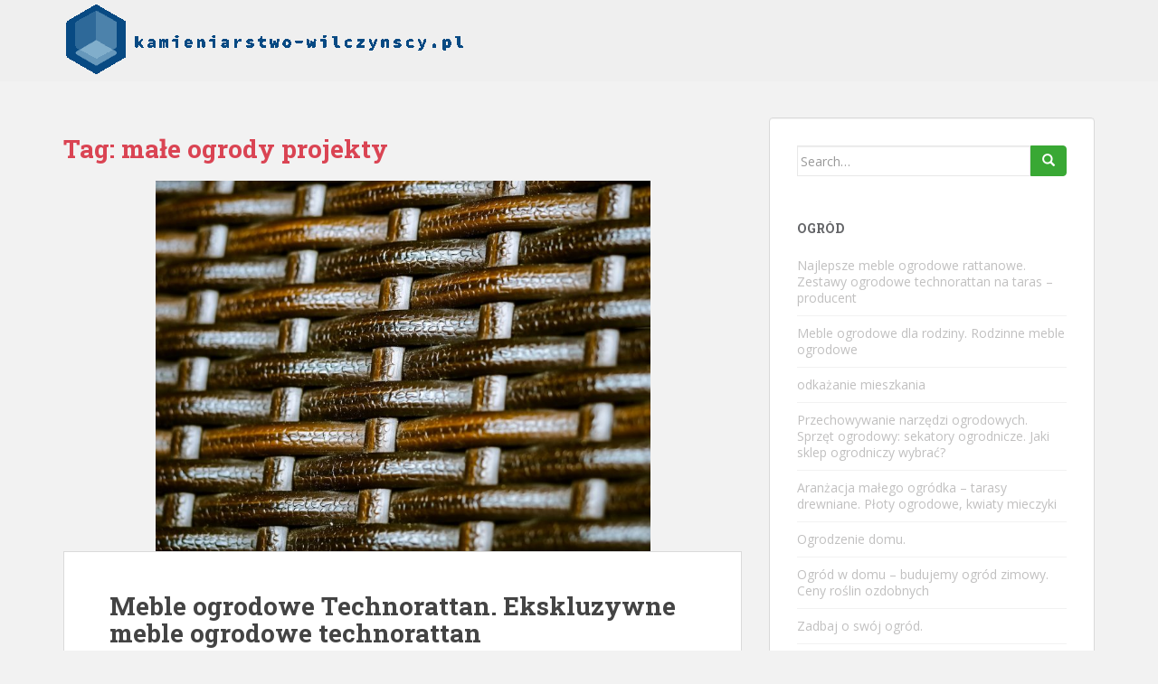

--- FILE ---
content_type: text/html; charset=UTF-8
request_url: https://www.kamieniarstwo-wilczynscy.pl/zagadnienie/male-ogrody-projekty/
body_size: 19722
content:
<!doctype html>
<!--[if !IE]>
<html class="no-js non-ie" lang="pl-PL"> <![endif]-->
<!--[if IE 7 ]>
<html class="no-js ie7" lang="pl-PL"> <![endif]-->
<!--[if IE 8 ]>
<html class="no-js ie8" lang="pl-PL"> <![endif]-->
<!--[if IE 9 ]>
<html class="no-js ie9" lang="pl-PL"> <![endif]-->
<!--[if gt IE 9]><!-->
<html class="no-js" lang="pl-PL"> <!--<![endif]-->
<head>
<meta charset="UTF-8">
<meta name="viewport" content="width=device-width, initial-scale=1">
<meta name="theme-color" content="#efefef">
<link rel="profile" href="https://gmpg.org/xfn/11">

<meta name='robots' content='index, follow, max-image-preview:large, max-snippet:-1, max-video-preview:-1' />

	<!-- This site is optimized with the Yoast SEO plugin v26.8 - https://yoast.com/product/yoast-seo-wordpress/ -->
	<title>małe ogrody projekty - zakłady kamieniarskie - usługi</title>
	<link rel="canonical" href="https://www.kamieniarstwo-wilczynscy.pl/zagadnienie/male-ogrody-projekty/" />
	<link rel="next" href="https://www.kamieniarstwo-wilczynscy.pl/zagadnienie/male-ogrody-projekty/page/2/" />
	<meta property="og:locale" content="pl_PL" />
	<meta property="og:type" content="article" />
	<meta property="og:title" content="małe ogrody projekty - zakłady kamieniarskie - usługi" />
	<meta property="og:url" content="https://www.kamieniarstwo-wilczynscy.pl/zagadnienie/male-ogrody-projekty/" />
	<meta property="og:site_name" content="zakłady kamieniarskie - usługi" />
	<meta name="twitter:card" content="summary_large_image" />
	<script type="application/ld+json" class="yoast-schema-graph">{"@context":"https://schema.org","@graph":[{"@type":"CollectionPage","@id":"https://www.kamieniarstwo-wilczynscy.pl/zagadnienie/male-ogrody-projekty/","url":"https://www.kamieniarstwo-wilczynscy.pl/zagadnienie/male-ogrody-projekty/","name":"małe ogrody projekty - zakłady kamieniarskie - usługi","isPartOf":{"@id":"https://www.kamieniarstwo-wilczynscy.pl/#website"},"primaryImageOfPage":{"@id":"https://www.kamieniarstwo-wilczynscy.pl/zagadnienie/male-ogrody-projekty/#primaryimage"},"image":{"@id":"https://www.kamieniarstwo-wilczynscy.pl/zagadnienie/male-ogrody-projekty/#primaryimage"},"thumbnailUrl":"https://www.kamieniarstwo-wilczynscy.pl/wp-content/uploads/2018/05/rattan_1526488811.jpg","breadcrumb":{"@id":"https://www.kamieniarstwo-wilczynscy.pl/zagadnienie/male-ogrody-projekty/#breadcrumb"},"inLanguage":"pl-PL"},{"@type":"ImageObject","inLanguage":"pl-PL","@id":"https://www.kamieniarstwo-wilczynscy.pl/zagadnienie/male-ogrody-projekty/#primaryimage","url":"https://www.kamieniarstwo-wilczynscy.pl/wp-content/uploads/2018/05/rattan_1526488811.jpg","contentUrl":"https://www.kamieniarstwo-wilczynscy.pl/wp-content/uploads/2018/05/rattan_1526488811.jpg","width":1280,"height":960,"caption":"MichaelGaida / Pixabay"},{"@type":"BreadcrumbList","@id":"https://www.kamieniarstwo-wilczynscy.pl/zagadnienie/male-ogrody-projekty/#breadcrumb","itemListElement":[{"@type":"ListItem","position":1,"name":"Strona główna","item":"https://www.kamieniarstwo-wilczynscy.pl/"},{"@type":"ListItem","position":2,"name":"małe ogrody projekty"}]},{"@type":"WebSite","@id":"https://www.kamieniarstwo-wilczynscy.pl/#website","url":"https://www.kamieniarstwo-wilczynscy.pl/","name":"zakłady kamieniarskie - usługi","description":"kamieniarstwo Warszawa","potentialAction":[{"@type":"SearchAction","target":{"@type":"EntryPoint","urlTemplate":"https://www.kamieniarstwo-wilczynscy.pl/?s={search_term_string}"},"query-input":{"@type":"PropertyValueSpecification","valueRequired":true,"valueName":"search_term_string"}}],"inLanguage":"pl-PL"}]}</script>
	<!-- / Yoast SEO plugin. -->


<link rel='dns-prefetch' href='//fonts.googleapis.com' />
<link rel="alternate" type="application/rss+xml" title="zakłady kamieniarskie - usługi &raquo; Kanał z wpisami" href="https://www.kamieniarstwo-wilczynscy.pl/feed/" />
<link rel="alternate" type="application/rss+xml" title="zakłady kamieniarskie - usługi &raquo; Kanał z komentarzami" href="https://www.kamieniarstwo-wilczynscy.pl/comments/feed/" />
<link rel="alternate" type="application/rss+xml" title="zakłady kamieniarskie - usługi &raquo; Kanał z wpisami otagowanymi jako małe ogrody projekty" href="https://www.kamieniarstwo-wilczynscy.pl/zagadnienie/male-ogrody-projekty/feed/" />
<style id='wp-img-auto-sizes-contain-inline-css' type='text/css'>
img:is([sizes=auto i],[sizes^="auto," i]){contain-intrinsic-size:3000px 1500px}
/*# sourceURL=wp-img-auto-sizes-contain-inline-css */
</style>
<style id='wp-emoji-styles-inline-css' type='text/css'>

	img.wp-smiley, img.emoji {
		display: inline !important;
		border: none !important;
		box-shadow: none !important;
		height: 1em !important;
		width: 1em !important;
		margin: 0 0.07em !important;
		vertical-align: -0.1em !important;
		background: none !important;
		padding: 0 !important;
	}
/*# sourceURL=wp-emoji-styles-inline-css */
</style>
<style id='wp-block-library-inline-css' type='text/css'>
:root{--wp-block-synced-color:#7a00df;--wp-block-synced-color--rgb:122,0,223;--wp-bound-block-color:var(--wp-block-synced-color);--wp-editor-canvas-background:#ddd;--wp-admin-theme-color:#007cba;--wp-admin-theme-color--rgb:0,124,186;--wp-admin-theme-color-darker-10:#006ba1;--wp-admin-theme-color-darker-10--rgb:0,107,160.5;--wp-admin-theme-color-darker-20:#005a87;--wp-admin-theme-color-darker-20--rgb:0,90,135;--wp-admin-border-width-focus:2px}@media (min-resolution:192dpi){:root{--wp-admin-border-width-focus:1.5px}}.wp-element-button{cursor:pointer}:root .has-very-light-gray-background-color{background-color:#eee}:root .has-very-dark-gray-background-color{background-color:#313131}:root .has-very-light-gray-color{color:#eee}:root .has-very-dark-gray-color{color:#313131}:root .has-vivid-green-cyan-to-vivid-cyan-blue-gradient-background{background:linear-gradient(135deg,#00d084,#0693e3)}:root .has-purple-crush-gradient-background{background:linear-gradient(135deg,#34e2e4,#4721fb 50%,#ab1dfe)}:root .has-hazy-dawn-gradient-background{background:linear-gradient(135deg,#faaca8,#dad0ec)}:root .has-subdued-olive-gradient-background{background:linear-gradient(135deg,#fafae1,#67a671)}:root .has-atomic-cream-gradient-background{background:linear-gradient(135deg,#fdd79a,#004a59)}:root .has-nightshade-gradient-background{background:linear-gradient(135deg,#330968,#31cdcf)}:root .has-midnight-gradient-background{background:linear-gradient(135deg,#020381,#2874fc)}:root{--wp--preset--font-size--normal:16px;--wp--preset--font-size--huge:42px}.has-regular-font-size{font-size:1em}.has-larger-font-size{font-size:2.625em}.has-normal-font-size{font-size:var(--wp--preset--font-size--normal)}.has-huge-font-size{font-size:var(--wp--preset--font-size--huge)}.has-text-align-center{text-align:center}.has-text-align-left{text-align:left}.has-text-align-right{text-align:right}.has-fit-text{white-space:nowrap!important}#end-resizable-editor-section{display:none}.aligncenter{clear:both}.items-justified-left{justify-content:flex-start}.items-justified-center{justify-content:center}.items-justified-right{justify-content:flex-end}.items-justified-space-between{justify-content:space-between}.screen-reader-text{border:0;clip-path:inset(50%);height:1px;margin:-1px;overflow:hidden;padding:0;position:absolute;width:1px;word-wrap:normal!important}.screen-reader-text:focus{background-color:#ddd;clip-path:none;color:#444;display:block;font-size:1em;height:auto;left:5px;line-height:normal;padding:15px 23px 14px;text-decoration:none;top:5px;width:auto;z-index:100000}html :where(.has-border-color){border-style:solid}html :where([style*=border-top-color]){border-top-style:solid}html :where([style*=border-right-color]){border-right-style:solid}html :where([style*=border-bottom-color]){border-bottom-style:solid}html :where([style*=border-left-color]){border-left-style:solid}html :where([style*=border-width]){border-style:solid}html :where([style*=border-top-width]){border-top-style:solid}html :where([style*=border-right-width]){border-right-style:solid}html :where([style*=border-bottom-width]){border-bottom-style:solid}html :where([style*=border-left-width]){border-left-style:solid}html :where(img[class*=wp-image-]){height:auto;max-width:100%}:where(figure){margin:0 0 1em}html :where(.is-position-sticky){--wp-admin--admin-bar--position-offset:var(--wp-admin--admin-bar--height,0px)}@media screen and (max-width:600px){html :where(.is-position-sticky){--wp-admin--admin-bar--position-offset:0px}}

/*# sourceURL=wp-block-library-inline-css */
</style><style id='global-styles-inline-css' type='text/css'>
:root{--wp--preset--aspect-ratio--square: 1;--wp--preset--aspect-ratio--4-3: 4/3;--wp--preset--aspect-ratio--3-4: 3/4;--wp--preset--aspect-ratio--3-2: 3/2;--wp--preset--aspect-ratio--2-3: 2/3;--wp--preset--aspect-ratio--16-9: 16/9;--wp--preset--aspect-ratio--9-16: 9/16;--wp--preset--color--black: #000000;--wp--preset--color--cyan-bluish-gray: #abb8c3;--wp--preset--color--white: #ffffff;--wp--preset--color--pale-pink: #f78da7;--wp--preset--color--vivid-red: #cf2e2e;--wp--preset--color--luminous-vivid-orange: #ff6900;--wp--preset--color--luminous-vivid-amber: #fcb900;--wp--preset--color--light-green-cyan: #7bdcb5;--wp--preset--color--vivid-green-cyan: #00d084;--wp--preset--color--pale-cyan-blue: #8ed1fc;--wp--preset--color--vivid-cyan-blue: #0693e3;--wp--preset--color--vivid-purple: #9b51e0;--wp--preset--gradient--vivid-cyan-blue-to-vivid-purple: linear-gradient(135deg,rgb(6,147,227) 0%,rgb(155,81,224) 100%);--wp--preset--gradient--light-green-cyan-to-vivid-green-cyan: linear-gradient(135deg,rgb(122,220,180) 0%,rgb(0,208,130) 100%);--wp--preset--gradient--luminous-vivid-amber-to-luminous-vivid-orange: linear-gradient(135deg,rgb(252,185,0) 0%,rgb(255,105,0) 100%);--wp--preset--gradient--luminous-vivid-orange-to-vivid-red: linear-gradient(135deg,rgb(255,105,0) 0%,rgb(207,46,46) 100%);--wp--preset--gradient--very-light-gray-to-cyan-bluish-gray: linear-gradient(135deg,rgb(238,238,238) 0%,rgb(169,184,195) 100%);--wp--preset--gradient--cool-to-warm-spectrum: linear-gradient(135deg,rgb(74,234,220) 0%,rgb(151,120,209) 20%,rgb(207,42,186) 40%,rgb(238,44,130) 60%,rgb(251,105,98) 80%,rgb(254,248,76) 100%);--wp--preset--gradient--blush-light-purple: linear-gradient(135deg,rgb(255,206,236) 0%,rgb(152,150,240) 100%);--wp--preset--gradient--blush-bordeaux: linear-gradient(135deg,rgb(254,205,165) 0%,rgb(254,45,45) 50%,rgb(107,0,62) 100%);--wp--preset--gradient--luminous-dusk: linear-gradient(135deg,rgb(255,203,112) 0%,rgb(199,81,192) 50%,rgb(65,88,208) 100%);--wp--preset--gradient--pale-ocean: linear-gradient(135deg,rgb(255,245,203) 0%,rgb(182,227,212) 50%,rgb(51,167,181) 100%);--wp--preset--gradient--electric-grass: linear-gradient(135deg,rgb(202,248,128) 0%,rgb(113,206,126) 100%);--wp--preset--gradient--midnight: linear-gradient(135deg,rgb(2,3,129) 0%,rgb(40,116,252) 100%);--wp--preset--font-size--small: 13px;--wp--preset--font-size--medium: 20px;--wp--preset--font-size--large: 36px;--wp--preset--font-size--x-large: 42px;--wp--preset--spacing--20: 0.44rem;--wp--preset--spacing--30: 0.67rem;--wp--preset--spacing--40: 1rem;--wp--preset--spacing--50: 1.5rem;--wp--preset--spacing--60: 2.25rem;--wp--preset--spacing--70: 3.38rem;--wp--preset--spacing--80: 5.06rem;--wp--preset--shadow--natural: 6px 6px 9px rgba(0, 0, 0, 0.2);--wp--preset--shadow--deep: 12px 12px 50px rgba(0, 0, 0, 0.4);--wp--preset--shadow--sharp: 6px 6px 0px rgba(0, 0, 0, 0.2);--wp--preset--shadow--outlined: 6px 6px 0px -3px rgb(255, 255, 255), 6px 6px rgb(0, 0, 0);--wp--preset--shadow--crisp: 6px 6px 0px rgb(0, 0, 0);}:where(.is-layout-flex){gap: 0.5em;}:where(.is-layout-grid){gap: 0.5em;}body .is-layout-flex{display: flex;}.is-layout-flex{flex-wrap: wrap;align-items: center;}.is-layout-flex > :is(*, div){margin: 0;}body .is-layout-grid{display: grid;}.is-layout-grid > :is(*, div){margin: 0;}:where(.wp-block-columns.is-layout-flex){gap: 2em;}:where(.wp-block-columns.is-layout-grid){gap: 2em;}:where(.wp-block-post-template.is-layout-flex){gap: 1.25em;}:where(.wp-block-post-template.is-layout-grid){gap: 1.25em;}.has-black-color{color: var(--wp--preset--color--black) !important;}.has-cyan-bluish-gray-color{color: var(--wp--preset--color--cyan-bluish-gray) !important;}.has-white-color{color: var(--wp--preset--color--white) !important;}.has-pale-pink-color{color: var(--wp--preset--color--pale-pink) !important;}.has-vivid-red-color{color: var(--wp--preset--color--vivid-red) !important;}.has-luminous-vivid-orange-color{color: var(--wp--preset--color--luminous-vivid-orange) !important;}.has-luminous-vivid-amber-color{color: var(--wp--preset--color--luminous-vivid-amber) !important;}.has-light-green-cyan-color{color: var(--wp--preset--color--light-green-cyan) !important;}.has-vivid-green-cyan-color{color: var(--wp--preset--color--vivid-green-cyan) !important;}.has-pale-cyan-blue-color{color: var(--wp--preset--color--pale-cyan-blue) !important;}.has-vivid-cyan-blue-color{color: var(--wp--preset--color--vivid-cyan-blue) !important;}.has-vivid-purple-color{color: var(--wp--preset--color--vivid-purple) !important;}.has-black-background-color{background-color: var(--wp--preset--color--black) !important;}.has-cyan-bluish-gray-background-color{background-color: var(--wp--preset--color--cyan-bluish-gray) !important;}.has-white-background-color{background-color: var(--wp--preset--color--white) !important;}.has-pale-pink-background-color{background-color: var(--wp--preset--color--pale-pink) !important;}.has-vivid-red-background-color{background-color: var(--wp--preset--color--vivid-red) !important;}.has-luminous-vivid-orange-background-color{background-color: var(--wp--preset--color--luminous-vivid-orange) !important;}.has-luminous-vivid-amber-background-color{background-color: var(--wp--preset--color--luminous-vivid-amber) !important;}.has-light-green-cyan-background-color{background-color: var(--wp--preset--color--light-green-cyan) !important;}.has-vivid-green-cyan-background-color{background-color: var(--wp--preset--color--vivid-green-cyan) !important;}.has-pale-cyan-blue-background-color{background-color: var(--wp--preset--color--pale-cyan-blue) !important;}.has-vivid-cyan-blue-background-color{background-color: var(--wp--preset--color--vivid-cyan-blue) !important;}.has-vivid-purple-background-color{background-color: var(--wp--preset--color--vivid-purple) !important;}.has-black-border-color{border-color: var(--wp--preset--color--black) !important;}.has-cyan-bluish-gray-border-color{border-color: var(--wp--preset--color--cyan-bluish-gray) !important;}.has-white-border-color{border-color: var(--wp--preset--color--white) !important;}.has-pale-pink-border-color{border-color: var(--wp--preset--color--pale-pink) !important;}.has-vivid-red-border-color{border-color: var(--wp--preset--color--vivid-red) !important;}.has-luminous-vivid-orange-border-color{border-color: var(--wp--preset--color--luminous-vivid-orange) !important;}.has-luminous-vivid-amber-border-color{border-color: var(--wp--preset--color--luminous-vivid-amber) !important;}.has-light-green-cyan-border-color{border-color: var(--wp--preset--color--light-green-cyan) !important;}.has-vivid-green-cyan-border-color{border-color: var(--wp--preset--color--vivid-green-cyan) !important;}.has-pale-cyan-blue-border-color{border-color: var(--wp--preset--color--pale-cyan-blue) !important;}.has-vivid-cyan-blue-border-color{border-color: var(--wp--preset--color--vivid-cyan-blue) !important;}.has-vivid-purple-border-color{border-color: var(--wp--preset--color--vivid-purple) !important;}.has-vivid-cyan-blue-to-vivid-purple-gradient-background{background: var(--wp--preset--gradient--vivid-cyan-blue-to-vivid-purple) !important;}.has-light-green-cyan-to-vivid-green-cyan-gradient-background{background: var(--wp--preset--gradient--light-green-cyan-to-vivid-green-cyan) !important;}.has-luminous-vivid-amber-to-luminous-vivid-orange-gradient-background{background: var(--wp--preset--gradient--luminous-vivid-amber-to-luminous-vivid-orange) !important;}.has-luminous-vivid-orange-to-vivid-red-gradient-background{background: var(--wp--preset--gradient--luminous-vivid-orange-to-vivid-red) !important;}.has-very-light-gray-to-cyan-bluish-gray-gradient-background{background: var(--wp--preset--gradient--very-light-gray-to-cyan-bluish-gray) !important;}.has-cool-to-warm-spectrum-gradient-background{background: var(--wp--preset--gradient--cool-to-warm-spectrum) !important;}.has-blush-light-purple-gradient-background{background: var(--wp--preset--gradient--blush-light-purple) !important;}.has-blush-bordeaux-gradient-background{background: var(--wp--preset--gradient--blush-bordeaux) !important;}.has-luminous-dusk-gradient-background{background: var(--wp--preset--gradient--luminous-dusk) !important;}.has-pale-ocean-gradient-background{background: var(--wp--preset--gradient--pale-ocean) !important;}.has-electric-grass-gradient-background{background: var(--wp--preset--gradient--electric-grass) !important;}.has-midnight-gradient-background{background: var(--wp--preset--gradient--midnight) !important;}.has-small-font-size{font-size: var(--wp--preset--font-size--small) !important;}.has-medium-font-size{font-size: var(--wp--preset--font-size--medium) !important;}.has-large-font-size{font-size: var(--wp--preset--font-size--large) !important;}.has-x-large-font-size{font-size: var(--wp--preset--font-size--x-large) !important;}
/*# sourceURL=global-styles-inline-css */
</style>

<style id='classic-theme-styles-inline-css' type='text/css'>
/*! This file is auto-generated */
.wp-block-button__link{color:#fff;background-color:#32373c;border-radius:9999px;box-shadow:none;text-decoration:none;padding:calc(.667em + 2px) calc(1.333em + 2px);font-size:1.125em}.wp-block-file__button{background:#32373c;color:#fff;text-decoration:none}
/*# sourceURL=/wp-includes/css/classic-themes.min.css */
</style>
<link rel='stylesheet' id='wp-polls-css' href='https://www.kamieniarstwo-wilczynscy.pl/wp-content/plugins/wp-polls/polls-css.css?ver=2.77.3' type='text/css' media='all' />
<style id='wp-polls-inline-css' type='text/css'>
.wp-polls .pollbar {
	margin: 1px;
	font-size: 6px;
	line-height: 8px;
	height: 8px;
	background-image: url('https://www.kamieniarstwo-wilczynscy.pl/wp-content/plugins/wp-polls/images/default/pollbg.gif');
	border: 1px solid #c8c8c8;
}

/*# sourceURL=wp-polls-inline-css */
</style>
<link rel='stylesheet' id='sparkling-bootstrap-css' href='https://www.kamieniarstwo-wilczynscy.pl/wp-content/themes/sparkling/assets/css/bootstrap.min.css?ver=6.9' type='text/css' media='all' />
<link rel='stylesheet' id='sparkling-icons-css' href='https://www.kamieniarstwo-wilczynscy.pl/wp-content/themes/sparkling/assets/css/font-awesome.min.css?ver=6.9' type='text/css' media='all' />
<link rel='stylesheet' id='sparkling-fonts-css' href='//fonts.googleapis.com/css?family=Open+Sans%3A400italic%2C400%2C600%2C700%7CRoboto+Slab%3A400%2C300%2C700&#038;ver=6.9' type='text/css' media='all' />
<link rel='stylesheet' id='sparkling-style-css' href='https://www.kamieniarstwo-wilczynscy.pl/wp-content/themes/sparkling-child/style.css?ver=6.9' type='text/css' media='all' />
<link rel='stylesheet' id='arpw-style-css' href='https://www.kamieniarstwo-wilczynscy.pl/wp-content/plugins/advanced-random-posts-widget/assets/css/arpw-frontend.css?ver=6.9' type='text/css' media='all' />
<script type="text/javascript" src="https://www.kamieniarstwo-wilczynscy.pl/wp-includes/js/jquery/jquery.min.js?ver=3.7.1" id="jquery-core-js"></script>
<script type="text/javascript" src="https://www.kamieniarstwo-wilczynscy.pl/wp-includes/js/jquery/jquery-migrate.min.js?ver=3.4.1" id="jquery-migrate-js"></script>
<script type="text/javascript" src="https://www.kamieniarstwo-wilczynscy.pl/wp-content/themes/sparkling/assets/js/vendor/modernizr.min.js?ver=6.9" id="sparkling-modernizr-js"></script>
<script type="text/javascript" src="https://www.kamieniarstwo-wilczynscy.pl/wp-content/themes/sparkling/assets/js/vendor/bootstrap.min.js?ver=6.9" id="sparkling-bootstrapjs-js"></script>
<script type="text/javascript" src="https://www.kamieniarstwo-wilczynscy.pl/wp-content/themes/sparkling/assets/js/functions.min.js?ver=6.9" id="sparkling-functions-js"></script>
<link rel="https://api.w.org/" href="https://www.kamieniarstwo-wilczynscy.pl/wp-json/" /><link rel="alternate" title="JSON" type="application/json" href="https://www.kamieniarstwo-wilczynscy.pl/wp-json/wp/v2/tags/144" /><link rel="EditURI" type="application/rsd+xml" title="RSD" href="https://www.kamieniarstwo-wilczynscy.pl/xmlrpc.php?rsd" />
<meta name="generator" content="WordPress 6.9" />
<!-- Analytics by WP Statistics - https://wp-statistics.com -->
<style type="text/css">a, #infinite-handle span, #secondary .widget .post-content a, .entry-meta a {color:#63b538}.btn-default, .label-default, .flex-caption h2, .btn.btn-default.read-more,button,
              .navigation .wp-pagenavi-pagination span.current,.navigation .wp-pagenavi-pagination a:hover,
              .woocommerce a.button, .woocommerce button.button,
              .woocommerce input.button, .woocommerce #respond input#submit.alt,
              .woocommerce a.button, .woocommerce button.button,
              .woocommerce a.button.alt, .woocommerce button.button.alt, .woocommerce input.button.alt { background-color: #39a834; border-color: #39a834;}.site-main [class*="navigation"] a, .more-link, .pagination>li>a, .pagination>li>span, .cfa-button { color: #39a834}.cfa-button {border-color: #39a834;}.cfa-text { color: #34a839;}.cfa-button {border-color: #47b738; color: #73c13c;}.navbar.navbar-default, .navbar-default .navbar-nav .open .dropdown-menu > li > a {background-color: #efefef;}.navbar-default .navbar-nav > li:hover > a, .navbar-nav > li:hover > .caret, .navbar-default .navbar-nav.sparkling-mobile-menu > li.open > a, .navbar-default .navbar-nav.sparkling-mobile-menu > li.open > .caret, .navbar-default .navbar-nav > li:hover, .navbar-default .navbar-nav > .active > a, .navbar-default .navbar-nav > .active > .caret, .navbar-default .navbar-nav > .active > a:hover, .navbar-default .navbar-nav > .active > a:focus, .navbar-default .navbar-nav > li > a:hover, .navbar-default .navbar-nav > li > a:focus, .navbar-default .navbar-nav > .open > a, .navbar-default .navbar-nav > .open > a:hover, .navbar-default .navbar-nav > .open > a:focus {color: #5bad35;}@media (max-width: 767px){ .navbar-default .navbar-nav > li.open > a, .navbar-default .navbar-nav > li.open > .caret { color: #5bad35 !important; } }.dropdown-menu {background-color: #67c43c;}.navbar-default .navbar-nav .dropdown-menu > li:hover, .navbar-default .navbar-nav .dropdown-menu > li:focus, .dropdown-menu > .active {background-color: #409b30;}@media (max-width: 767px) {.navbar-default .navbar-nav .dropdown-menu > li:hover, .navbar-default .navbar-nav .dropdown-menu > li:focus, .dropdown-menu > .active {background: transparent;} }</style>		<style type="text/css">
				.site-name,
		.site-description {
			position: absolute;
			clip: rect(1px, 1px, 1px, 1px);
		}
		</style>
	
</head>

<body data-rsssl=1 class="archive tag tag-male-ogrody-projekty tag-144 wp-theme-sparkling wp-child-theme-sparkling-child">
<a class="sr-only sr-only-focusable" href="#content">Skip to main content</a>
<div id="page" class="hfeed site">

	<header id="masthead" class="site-header" role="banner">
		<nav class="navbar navbar-default " role="navigation">
			<div class="container">
				<div class="row">
					<div class="site-navigation-inner col-sm-12">
						<div class="navbar-header">
							<button type="button" class="btn navbar-toggle" data-toggle="collapse" data-target=".navbar-ex1-collapse">
								<span class="sr-only">Toggle navigation</span>
								<span class="icon-bar"></span>
								<span class="icon-bar"></span>
								<span class="icon-bar"></span>
							</button>

														<div id="logo">
																																<a href="https://www.kamieniarstwo-wilczynscy.pl/"><img src="https://www.kamieniarstwo-wilczynscy.pl/wp-content/uploads/2019/12/logo.png"  height="90" width="450" alt="zakłady kamieniarskie &#8211; usługi"/></a>
																																</div><!-- end of #logo -->
						</div>
											</div>
				</div>
			</div>
		</nav><!-- .site-navigation -->
	</header><!-- #masthead -->

	<div id="content" class="site-content">

		<div class="top-section">
								</div>

		<div class="container main-content-area">
						<div class="row side-pull-left">
				<div class="main-content-inner col-sm-12 col-md-8">

	 <div id="primary" class="content-area">
		 <main id="main" class="site-main" role="main">

			
				<header class="page-header">
					<h1 class="page-title">Tag: <span>małe ogrody projekty</span></h1>				</header><!-- .page-header -->

				
<article id="post-423" class="post-423 post type-post status-publish format-standard has-post-thumbnail hentry category-ogrod tag-budowa-ogrodow tag-ekskluzywne-lampy-ogrodowe tag-ekskluzywne-meble-ogrodowe-technorattan tag-ekskluzywne-meble-ogrodowe-z-technorattanu tag-eleganckie-meble-ogrodowe tag-kompostowanie-w-ogrodzie tag-male-ogrody-projekty tag-maszyny-ogrodnicze-wielofunkcyjne tag-narzedzia-ogrodnicze-lodz tag-nowoczesne-meble-ogrodowe tag-ogrodzenia-panelowe-proste tag-projektowanie-ogrodow-gdansk tag-rodzinne-meble-ogrodowe tag-typy-mebli-ogrodowych tag-zakladanie-ogrodow-slask tag-ziemie-ogrodnicze">
	<div class="blog-item-wrap">
				<a href="https://www.kamieniarstwo-wilczynscy.pl/meble-ogrodowe-technorattan-ekskluzywne-meble-ogrodowe-technorattan/" title="Meble ogrodowe Technorattan. Ekskluzywne meble ogrodowe technorattan" >
				<img width="547" height="410" src="https://www.kamieniarstwo-wilczynscy.pl/wp-content/uploads/2018/05/rattan_1526488811.jpg" class="single-featured wp-post-image" alt="" decoding="async" fetchpriority="high" srcset="https://www.kamieniarstwo-wilczynscy.pl/wp-content/uploads/2018/05/rattan_1526488811.jpg 1280w, https://www.kamieniarstwo-wilczynscy.pl/wp-content/uploads/2018/05/rattan_1526488811-300x225.jpg 300w, https://www.kamieniarstwo-wilczynscy.pl/wp-content/uploads/2018/05/rattan_1526488811-768x576.jpg 768w, https://www.kamieniarstwo-wilczynscy.pl/wp-content/uploads/2018/05/rattan_1526488811-1024x768.jpg 1024w" sizes="(max-width: 547px) 100vw, 547px" />			</a>
		<div class="post-inner-content">
			<header class="entry-header page-header">

				<h2 class="entry-title"><a href="https://www.kamieniarstwo-wilczynscy.pl/meble-ogrodowe-technorattan-ekskluzywne-meble-ogrodowe-technorattan/" rel="bookmark">Meble ogrodowe Technorattan. Ekskluzywne meble ogrodowe technorattan</a></h2>

								<div class="entry-meta">
					<span class="posted-on"><i class="fa fa-calendar"></i> <a href="https://www.kamieniarstwo-wilczynscy.pl/meble-ogrodowe-technorattan-ekskluzywne-meble-ogrodowe-technorattan/" rel="bookmark"><time class="entry-date published" datetime="2018-05-02T18:38:03+02:00">2 maja 2018</time><time class="updated" datetime="2018-05-16T18:40:15+02:00">16 maja 2018</time></a></span><span class="byline"> <i class="fa fa-user"></i> <span class="author vcard"><a class="url fn n" href="https://www.kamieniarstwo-wilczynscy.pl/author/admin/">admin</a></span></span>
				
				</div><!-- .entry-meta -->
							</header><!-- .entry-header -->

						<div class="entry-content">

				<p>Jeśli chcemy wyremontować lub też urządzić nasze mieszkanie, zazwyczaj poszukujemy rozwiązań, które są ekskluzywne i kompleksowe. Zamiast satysfakcjonować się przedmiotami niedrogimi oraz meblami, których jakość jest bardzo wątpliwa &#8211; powinniśmy zapewnić sobie oraz naszym współlokatorom wszystko, co najlepsze i niezbędne do komfortowego spędzania czasu w mieszkaniu. Ekskluzywne meble ogrodowe technorattan pozwalają nam, zwykłym przechodniom, wykreować [&hellip;]</p>
					<p><a class="btn btn-default read-more" href="https://www.kamieniarstwo-wilczynscy.pl/meble-ogrodowe-technorattan-ekskluzywne-meble-ogrodowe-technorattan/" title="Meble ogrodowe Technorattan. Ekskluzywne meble ogrodowe technorattan">Czytaj więcej</a></p>
				
							</div><!-- .entry-content -->
					</div>
	</div>
</article><!-- #post-## -->

<article id="post-430" class="post-430 post type-post status-publish format-standard has-post-thumbnail hentry category-ogrod tag-aranzacja-ogrodow tag-budowa-ogrodow tag-ekskluzywne-meble-ogrodowe-z-technorattanu tag-komplety-ogrodowe-na-grilla tag-male-ogrody-projekty tag-maszyny-ogrodnicze-wielofunkcyjne tag-najlepsze-meble-ogrodowe-na-dzialke tag-narzedzia-ogrodnicze-lodz tag-nowoczesne-meble-ogrodowe tag-ogrodzenia-panelowe-proste tag-ogrodzenia-systemowe-cena tag-projektowanie-ogrodow-gdansk tag-rodzinne-meble-ogrodowe tag-systemy-nawadniania-ogrodu tag-typy-mebli-ogrodowych tag-ziemie-ogrodnicze">
	<div class="blog-item-wrap">
				<a href="https://www.kamieniarstwo-wilczynscy.pl/eleganckie-meble-ogrodowe/" title="Eleganckie meble ogrodowe." >
				<img width="654" height="410" src="https://www.kamieniarstwo-wilczynscy.pl/wp-content/uploads/2018/05/rattan_1526488897.jpg" class="single-featured wp-post-image" alt="" decoding="async" srcset="https://www.kamieniarstwo-wilczynscy.pl/wp-content/uploads/2018/05/rattan_1526488897.jpg 1280w, https://www.kamieniarstwo-wilczynscy.pl/wp-content/uploads/2018/05/rattan_1526488897-300x188.jpg 300w, https://www.kamieniarstwo-wilczynscy.pl/wp-content/uploads/2018/05/rattan_1526488897-768x481.jpg 768w, https://www.kamieniarstwo-wilczynscy.pl/wp-content/uploads/2018/05/rattan_1526488897-1024x642.jpg 1024w" sizes="(max-width: 654px) 100vw, 654px" />			</a>
		<div class="post-inner-content">
			<header class="entry-header page-header">

				<h2 class="entry-title"><a href="https://www.kamieniarstwo-wilczynscy.pl/eleganckie-meble-ogrodowe/" rel="bookmark">Eleganckie meble ogrodowe.</a></h2>

								<div class="entry-meta">
					<span class="posted-on"><i class="fa fa-calendar"></i> <a href="https://www.kamieniarstwo-wilczynscy.pl/eleganckie-meble-ogrodowe/" rel="bookmark"><time class="entry-date published" datetime="2016-12-30T18:41:00+01:00">30 grudnia 2016</time><time class="updated" datetime="2018-05-16T18:41:44+02:00">16 maja 2018</time></a></span><span class="byline"> <i class="fa fa-user"></i> <span class="author vcard"><a class="url fn n" href="https://www.kamieniarstwo-wilczynscy.pl/author/admin/">admin</a></span></span>
				
				</div><!-- .entry-meta -->
							</header><!-- .entry-header -->

						<div class="entry-content">

				<p>Ekskluzywne meble ogrodowe najczęściej produkowane są za wykorzystaniem, tak jak bywa to w tych tańszych modelach, rattan, technorattan oraz drewno. Różnice jakie możemy zauważyć pomiędzy przedmiotami z rodzaju eleganckie meble ogrodowe, a te tańsze to głównie różnice rodzaju w postaci jakości. Ponadto, dużą różnicą jest z pewnością wytrzymałość, precyzja wykonania i oczywiście &#8211; to co [&hellip;]</p>
					<p><a class="btn btn-default read-more" href="https://www.kamieniarstwo-wilczynscy.pl/eleganckie-meble-ogrodowe/" title="Eleganckie meble ogrodowe.">Czytaj więcej</a></p>
				
							</div><!-- .entry-content -->
					</div>
	</div>
</article><!-- #post-## -->

<article id="post-433" class="post-433 post type-post status-publish format-standard has-post-thumbnail hentry category-ogrod tag-aranzacja-ogrodow tag-ekskluzywne-lampy-ogrodowe tag-komplety-ogrodowe-na-grilla tag-male-ogrody-projekty tag-maszyny-ogrodnicze-wielofunkcyjne tag-meble-ogrodowe-na-dzialke tag-najlepsze-meble-ogrodowe-na-dzialke tag-narzedzia-ogrodnicze-lodz tag-obornik-granulowany-w-ogrodzie tag-ogrodzenia-panelowe-proste tag-projektowanie-ogrodow-gdansk tag-systemy-nawadniania-ogrodu tag-typy-mebli-ogrodowych tag-zakladanie-ogrodow-slask tag-zakladanie-ogrodow-w-poznaniu tag-ziemie-ogrodnicze">
	<div class="blog-item-wrap">
				<a href="https://www.kamieniarstwo-wilczynscy.pl/rodzaje-mebli-ogrodowych-typy-mebli-ogrodowych/" title="Rodzaje mebli ogrodowych. Typy mebli ogrodowych" >
				<img width="615" height="410" src="https://www.kamieniarstwo-wilczynscy.pl/wp-content/uploads/2018/05/meble_ogród_1526488944.jpg" class="single-featured wp-post-image" alt="" decoding="async" srcset="https://www.kamieniarstwo-wilczynscy.pl/wp-content/uploads/2018/05/meble_ogród_1526488944.jpg 1280w, https://www.kamieniarstwo-wilczynscy.pl/wp-content/uploads/2018/05/meble_ogród_1526488944-300x200.jpg 300w, https://www.kamieniarstwo-wilczynscy.pl/wp-content/uploads/2018/05/meble_ogród_1526488944-768x512.jpg 768w, https://www.kamieniarstwo-wilczynscy.pl/wp-content/uploads/2018/05/meble_ogród_1526488944-1024x682.jpg 1024w" sizes="(max-width: 615px) 100vw, 615px" />			</a>
		<div class="post-inner-content">
			<header class="entry-header page-header">

				<h2 class="entry-title"><a href="https://www.kamieniarstwo-wilczynscy.pl/rodzaje-mebli-ogrodowych-typy-mebli-ogrodowych/" rel="bookmark">Rodzaje mebli ogrodowych. Typy mebli ogrodowych</a></h2>

								<div class="entry-meta">
					<span class="posted-on"><i class="fa fa-calendar"></i> <a href="https://www.kamieniarstwo-wilczynscy.pl/rodzaje-mebli-ogrodowych-typy-mebli-ogrodowych/" rel="bookmark"><time class="entry-date published" datetime="2016-12-21T18:41:49+01:00">21 grudnia 2016</time><time class="updated" datetime="2018-05-16T18:42:28+02:00">16 maja 2018</time></a></span><span class="byline"> <i class="fa fa-user"></i> <span class="author vcard"><a class="url fn n" href="https://www.kamieniarstwo-wilczynscy.pl/author/admin/">admin</a></span></span>
				
				</div><!-- .entry-meta -->
							</header><!-- .entry-header -->

						<div class="entry-content">

				<p>Meble ogrodowe zazwyczaj dzielimy na różne typy mebli ogrodowych. Są to na przykład meble w stylu autentycznym, czyli wykorzystującym naturalne materiały, a także proste i eleganckie w wyglądzie formy. Styl ten jest bardzo bliski naturze, natomiast meble wykonywane są z naturalnych materiałów, np. rattan lub wiklina. Kolejne meble wykonywane są w stylu nowoczesnym. Wykorzystują one [&hellip;]</p>
					<p><a class="btn btn-default read-more" href="https://www.kamieniarstwo-wilczynscy.pl/rodzaje-mebli-ogrodowych-typy-mebli-ogrodowych/" title="Rodzaje mebli ogrodowych. Typy mebli ogrodowych">Czytaj więcej</a></p>
				
							</div><!-- .entry-content -->
					</div>
	</div>
</article><!-- #post-## -->

<article id="post-436" class="post-436 post type-post status-publish format-standard has-post-thumbnail hentry category-ogrod tag-aranzacja-ogrodow tag-kompostowanie-w-ogrodzie tag-luksusowe-meble-ogrodowe tag-male-ogrody-projekty tag-maszyny-ogrodnicze-wielofunkcyjne tag-narzedzia-ogrodnicze-lodz tag-nowoczesne-meble-ogrodowe tag-ogrodzenia-panelowe-proste tag-ogrodzenia-systemowe-cena tag-projektowanie-ogrodow-gdansk tag-rodzinne-meble-ogrodowe tag-system-nawadniania-ogrodu tag-systemy-nawadniania-ogrodu tag-typy-mebli-ogrodowych tag-wygodne-narozniki-ogrodowe tag-zakladanie-ogrodow-slask tag-zakladanie-ogrodow-w-poznaniu">
	<div class="blog-item-wrap">
				<a href="https://www.kamieniarstwo-wilczynscy.pl/projektowanie-ogrodow-w-gdansku-projektowanie-ogrodow-gdansk/" title="Projektowanie ogrodów w Gdańsku. Projektowanie ogrodów Gdańsk" >
				<img width="615" height="410" src="https://www.kamieniarstwo-wilczynscy.pl/wp-content/uploads/2018/05/ogród_1526488991.jpg" class="single-featured wp-post-image" alt="" decoding="async" loading="lazy" srcset="https://www.kamieniarstwo-wilczynscy.pl/wp-content/uploads/2018/05/ogród_1526488991.jpg 1280w, https://www.kamieniarstwo-wilczynscy.pl/wp-content/uploads/2018/05/ogród_1526488991-300x200.jpg 300w, https://www.kamieniarstwo-wilczynscy.pl/wp-content/uploads/2018/05/ogród_1526488991-768x512.jpg 768w, https://www.kamieniarstwo-wilczynscy.pl/wp-content/uploads/2018/05/ogród_1526488991-1024x682.jpg 1024w" sizes="auto, (max-width: 615px) 100vw, 615px" />			</a>
		<div class="post-inner-content">
			<header class="entry-header page-header">

				<h2 class="entry-title"><a href="https://www.kamieniarstwo-wilczynscy.pl/projektowanie-ogrodow-w-gdansku-projektowanie-ogrodow-gdansk/" rel="bookmark">Projektowanie ogrodów w Gdańsku. Projektowanie ogrodów Gdańsk</a></h2>

								<div class="entry-meta">
					<span class="posted-on"><i class="fa fa-calendar"></i> <a href="https://www.kamieniarstwo-wilczynscy.pl/projektowanie-ogrodow-w-gdansku-projektowanie-ogrodow-gdansk/" rel="bookmark"><time class="entry-date published" datetime="2016-12-16T18:42:34+01:00">16 grudnia 2016</time><time class="updated" datetime="2018-09-17T18:11:10+02:00">17 września 2018</time></a></span><span class="byline"> <i class="fa fa-user"></i> <span class="author vcard"><a class="url fn n" href="https://www.kamieniarstwo-wilczynscy.pl/author/admin/">admin</a></span></span>
				
				</div><!-- .entry-meta -->
							</header><!-- .entry-header -->

						<div class="entry-content">

				<p>Projektując ogród, po pierwsze powinniśmy wyznaczyć odpowiedni obszar, który będzie przeznaczony na nasz ogród. Kierujemy się w tym zasadą, że pomysłu powinny zostać przelewane z głowy na kartkę &#8211; dopiero po wykonaniu kolaboracji całości powinniśmy przystąpić do realizacji tworzenia naszego ogrodu. Z tego też powodu, powinniśmy najpierw przygotować plan działania, który będzie odzwierciedlał naszą trójwymiarową [&hellip;]</p>
					<p><a class="btn btn-default read-more" href="https://www.kamieniarstwo-wilczynscy.pl/projektowanie-ogrodow-w-gdansku-projektowanie-ogrodow-gdansk/" title="Projektowanie ogrodów w Gdańsku. Projektowanie ogrodów Gdańsk">Czytaj więcej</a></p>
				
							</div><!-- .entry-content -->
					</div>
	</div>
</article><!-- #post-## -->

<article id="post-439" class="post-439 post type-post status-publish format-standard has-post-thumbnail hentry category-ogrod tag-aranzacja-ogrodow tag-budowa-ogrodow tag-ekskluzywne-meble-ogrodowe-technorattan tag-ekskluzywne-meble-ogrodowe-z-technorattanu tag-kompostowanie-w-ogrodzie tag-luksusowe-meble-ogrodowe tag-male-ogrody-projekty tag-meble-ogrodowe-na-dzialke tag-najlepsze-meble-ogrodowe-na-dzialke tag-narzedzia-ogrodnicze-lodz tag-ogrodzenia-systemowe-cena tag-system-nawadniania-ogrodu tag-systemy-nawadniania-ogrodu tag-typy-mebli-ogrodowych tag-wygodne-narozniki-ogrodowe tag-zakladanie-ogrodow-w-poznaniu tag-ziemie-ogrodnicze">
	<div class="blog-item-wrap">
				<a href="https://www.kamieniarstwo-wilczynscy.pl/ogrody-kompostowanie-kompostowanie-w-ogrodzie/" title="Ogrody &#8211; kompostowanie. Kompostowanie w ogrodzie" >
				<img width="547" height="410" src="https://www.kamieniarstwo-wilczynscy.pl/wp-content/uploads/2018/05/kompost_1526489061.jpg" class="single-featured wp-post-image" alt="" decoding="async" loading="lazy" srcset="https://www.kamieniarstwo-wilczynscy.pl/wp-content/uploads/2018/05/kompost_1526489061.jpg 1280w, https://www.kamieniarstwo-wilczynscy.pl/wp-content/uploads/2018/05/kompost_1526489061-300x225.jpg 300w, https://www.kamieniarstwo-wilczynscy.pl/wp-content/uploads/2018/05/kompost_1526489061-768x576.jpg 768w, https://www.kamieniarstwo-wilczynscy.pl/wp-content/uploads/2018/05/kompost_1526489061-1024x768.jpg 1024w" sizes="auto, (max-width: 547px) 100vw, 547px" />			</a>
		<div class="post-inner-content">
			<header class="entry-header page-header">

				<h2 class="entry-title"><a href="https://www.kamieniarstwo-wilczynscy.pl/ogrody-kompostowanie-kompostowanie-w-ogrodzie/" rel="bookmark">Ogrody &#8211; kompostowanie. Kompostowanie w ogrodzie</a></h2>

								<div class="entry-meta">
					<span class="posted-on"><i class="fa fa-calendar"></i> <a href="https://www.kamieniarstwo-wilczynscy.pl/ogrody-kompostowanie-kompostowanie-w-ogrodzie/" rel="bookmark"><time class="entry-date published" datetime="2016-12-03T18:43:19+01:00">3 grudnia 2016</time><time class="updated" datetime="2018-05-16T18:44:38+02:00">16 maja 2018</time></a></span><span class="byline"> <i class="fa fa-user"></i> <span class="author vcard"><a class="url fn n" href="https://www.kamieniarstwo-wilczynscy.pl/author/admin/">admin</a></span></span>
				
				</div><!-- .entry-meta -->
							</header><!-- .entry-header -->

						<div class="entry-content">

				<p>Jakie rzeczy w ogrodzie powinniśmy kompostować? Powinniśmy pamiętać, że takie rzeczy jak mięso, kości, nabiał, tłuszcze lub też resztki z potraw, które gotowaliśmy nie powinny być w żadnym wypadku wyrzucane na kompost. Mogą one przyciągać uwagę zwierząt żyjących dziko, a także naszych domowych. Pozostałe odpady, takie jak na przykład resztki warzyw lub owoców, obierki, skorupy [&hellip;]</p>
					<p><a class="btn btn-default read-more" href="https://www.kamieniarstwo-wilczynscy.pl/ogrody-kompostowanie-kompostowanie-w-ogrodzie/" title="Ogrody &#8211; kompostowanie. Kompostowanie w ogrodzie">Czytaj więcej</a></p>
				
							</div><!-- .entry-content -->
					</div>
	</div>
</article><!-- #post-## -->

<article id="post-443" class="post-443 post type-post status-publish format-standard has-post-thumbnail hentry category-ogrod tag-aranzacja-ogrodow tag-budowa-ogrodow tag-ekskluzywne-lampy-ogrodowe tag-ekskluzywne-meble-ogrodowe-z-technorattanu tag-eleganckie-meble-ogrodowe tag-kompostowanie-w-ogrodzie tag-luksusowe-meble-ogrodowe tag-male-ogrody-projekty tag-maszyny-ogrodnicze-wielofunkcyjne tag-meble-ogrodowe-na-dzialke tag-najlepsze-meble-ogrodowe-na-dzialke tag-narzedzia-ogrodnicze-lodz tag-nowoczesne-meble-ogrodowe tag-obornik-granulowany-w-ogrodzie tag-ogrodzenia-panelowe-proste tag-ogrodzenia-systemowe-cena tag-projektowanie-ogrodow-gdansk tag-rodzinne-meble-ogrodowe tag-system-nawadniania-ogrodu tag-systemy-nawadniania-ogrodu tag-tunele-ogrodnicze-tanio tag-typy-mebli-ogrodowych tag-wygodne-narozniki-ogrodowe tag-zakladanie-ogrodow-slask tag-ziemie-ogrodnicze">
	<div class="blog-item-wrap">
				<a href="https://www.kamieniarstwo-wilczynscy.pl/ogrody-budowa/" title="Ogrody &#8211; budowa." >
				<img width="617" height="410" src="https://www.kamieniarstwo-wilczynscy.pl/wp-content/uploads/2018/05/ogród_kwiaty_1526489119.jpg" class="single-featured wp-post-image" alt="" decoding="async" loading="lazy" srcset="https://www.kamieniarstwo-wilczynscy.pl/wp-content/uploads/2018/05/ogród_kwiaty_1526489119.jpg 1280w, https://www.kamieniarstwo-wilczynscy.pl/wp-content/uploads/2018/05/ogród_kwiaty_1526489119-300x199.jpg 300w, https://www.kamieniarstwo-wilczynscy.pl/wp-content/uploads/2018/05/ogród_kwiaty_1526489119-768x511.jpg 768w, https://www.kamieniarstwo-wilczynscy.pl/wp-content/uploads/2018/05/ogród_kwiaty_1526489119-1024x681.jpg 1024w" sizes="auto, (max-width: 617px) 100vw, 617px" />			</a>
		<div class="post-inner-content">
			<header class="entry-header page-header">

				<h2 class="entry-title"><a href="https://www.kamieniarstwo-wilczynscy.pl/ogrody-budowa/" rel="bookmark">Ogrody &#8211; budowa.</a></h2>

								<div class="entry-meta">
					<span class="posted-on"><i class="fa fa-calendar"></i> <a href="https://www.kamieniarstwo-wilczynscy.pl/ogrody-budowa/" rel="bookmark"><time class="entry-date published" datetime="2016-11-30T18:44:41+01:00">30 listopada 2016</time><time class="updated" datetime="2018-05-16T18:46:12+02:00">16 maja 2018</time></a></span><span class="byline"> <i class="fa fa-user"></i> <span class="author vcard"><a class="url fn n" href="https://www.kamieniarstwo-wilczynscy.pl/author/admin/">admin</a></span></span>
				
				</div><!-- .entry-meta -->
							</header><!-- .entry-header -->

						<div class="entry-content">

				<p>Co jest istotne w budowie ogrodów? Przy zakładaniu ogrodu, w którym będziemy chcieli spędzić nasz wolny czas i się relaksować, musimy pamiętać że jest prawie tak ważne jak budowa samego domu. Żeby nasza budowa ogrodów wyglądała ładnie, a zarazem była funkcjonalny, warto jest dostatecznie wcześnie zaplanować kolejne prace ogrodowe wykonywane przy jego budowie. Ważne jest, [&hellip;]</p>
					<p><a class="btn btn-default read-more" href="https://www.kamieniarstwo-wilczynscy.pl/ogrody-budowa/" title="Ogrody &#8211; budowa.">Czytaj więcej</a></p>
				
							</div><!-- .entry-content -->
					</div>
	</div>
</article><!-- #post-## -->

<article id="post-446" class="post-446 post type-post status-publish format-standard has-post-thumbnail hentry category-ogrod tag-aranzacja-ogrodow tag-budowa-ogrodow tag-male-ogrody-projekty tag-maszyny-ogrodnicze-wielofunkcyjne tag-meble-ogrodowe-na-dzialke tag-najlepsze-meble-ogrodowe-na-dzialke tag-narzedzia-ogrodnicze-lodz tag-obornik-granulowany-w-ogrodzie tag-ogrodzenia-panelowe-proste tag-ogrodzenia-systemowe-cena tag-rodzinne-meble-ogrodowe tag-system-nawadniania-ogrodu tag-systemy-nawadniania-ogrodu tag-typy-mebli-ogrodowych tag-wygodne-narozniki-ogrodowe tag-ziemie-ogrodnicze">
	<div class="blog-item-wrap">
				<a href="https://www.kamieniarstwo-wilczynscy.pl/narzedzie-do-pracy-w-ogrodzie-lodz-narzedzia-ogrodnicze-lodz/" title="Narzędzie do pracy w ogrodzie &#8211; Łódź. Narzędzia ogrodnicze Łódź" >
				<img width="542" height="410" src="https://www.kamieniarstwo-wilczynscy.pl/wp-content/uploads/2018/05/sekator_1526489194.jpg" class="single-featured wp-post-image" alt="" decoding="async" loading="lazy" srcset="https://www.kamieniarstwo-wilczynscy.pl/wp-content/uploads/2018/05/sekator_1526489194.jpg 1280w, https://www.kamieniarstwo-wilczynscy.pl/wp-content/uploads/2018/05/sekator_1526489194-300x227.jpg 300w, https://www.kamieniarstwo-wilczynscy.pl/wp-content/uploads/2018/05/sekator_1526489194-768x581.jpg 768w, https://www.kamieniarstwo-wilczynscy.pl/wp-content/uploads/2018/05/sekator_1526489194-1024x775.jpg 1024w" sizes="auto, (max-width: 542px) 100vw, 542px" />			</a>
		<div class="post-inner-content">
			<header class="entry-header page-header">

				<h2 class="entry-title"><a href="https://www.kamieniarstwo-wilczynscy.pl/narzedzie-do-pracy-w-ogrodzie-lodz-narzedzia-ogrodnicze-lodz/" rel="bookmark">Narzędzie do pracy w ogrodzie &#8211; Łódź. Narzędzia ogrodnicze Łódź</a></h2>

								<div class="entry-meta">
					<span class="posted-on"><i class="fa fa-calendar"></i> <a href="https://www.kamieniarstwo-wilczynscy.pl/narzedzie-do-pracy-w-ogrodzie-lodz-narzedzia-ogrodnicze-lodz/" rel="bookmark"><time class="entry-date published" datetime="2016-11-22T18:45:26+01:00">22 listopada 2016</time><time class="updated" datetime="2018-05-16T18:46:38+02:00">16 maja 2018</time></a></span><span class="byline"> <i class="fa fa-user"></i> <span class="author vcard"><a class="url fn n" href="https://www.kamieniarstwo-wilczynscy.pl/author/admin/">admin</a></span></span>
				
				</div><!-- .entry-meta -->
							</header><!-- .entry-header -->

						<div class="entry-content">

				<p>Żeby dobrze dbać o ogród trzeba być konsekwentnym. Działka warzywna cieszy, gdy możemy zaobserwować że nasze rośliny z każdym dniem wyglądają dojrzalej. Czas wytchnienia oraz satysfakcji z własnych upraw niestety ponosi swoje koszta, którymi to jest ciężka i regularna praca. Posiadanie ogrodniczych pasji wymaga od nas nie tylko cierpliwości, ale także funkcjonalnych i trwałych narzędzi. [&hellip;]</p>
					<p><a class="btn btn-default read-more" href="https://www.kamieniarstwo-wilczynscy.pl/narzedzie-do-pracy-w-ogrodzie-lodz-narzedzia-ogrodnicze-lodz/" title="Narzędzie do pracy w ogrodzie &#8211; Łódź. Narzędzia ogrodnicze Łódź">Czytaj więcej</a></p>
				
							</div><!-- .entry-content -->
					</div>
	</div>
</article><!-- #post-## -->

<article id="post-453" class="post-453 post type-post status-publish format-standard has-post-thumbnail hentry category-ogrod tag-budowa-ogrodow tag-ekskluzywne-lampy-ogrodowe tag-ekskluzywne-meble-ogrodowe-technorattan tag-ekskluzywne-meble-ogrodowe-z-technorattanu tag-eleganckie-meble-ogrodowe tag-male-ogrody-projekty tag-maszyny-ogrodnicze-wielofunkcyjne tag-meble-ogrodowe-na-dzialke tag-najlepsze-meble-ogrodowe-na-dzialke tag-nowoczesne-meble-ogrodowe tag-ogrodzenia-systemowe-cena tag-projektowanie-ogrodow-gdansk tag-system-nawadniania-ogrodu tag-tunele-ogrodnicze-tanio tag-typy-mebli-ogrodowych tag-ziemie-ogrodnicze">
	<div class="blog-item-wrap">
				<a href="https://www.kamieniarstwo-wilczynscy.pl/ziemie-ogrodnicze/" title="Ziemie ogrodnicze." >
				<img width="537" height="410" src="https://www.kamieniarstwo-wilczynscy.pl/wp-content/uploads/2018/05/ogród_ziemia_1526489305.jpg" class="single-featured wp-post-image" alt="" decoding="async" loading="lazy" srcset="https://www.kamieniarstwo-wilczynscy.pl/wp-content/uploads/2018/05/ogród_ziemia_1526489305.jpg 1280w, https://www.kamieniarstwo-wilczynscy.pl/wp-content/uploads/2018/05/ogród_ziemia_1526489305-300x229.jpg 300w, https://www.kamieniarstwo-wilczynscy.pl/wp-content/uploads/2018/05/ogród_ziemia_1526489305-768x587.jpg 768w, https://www.kamieniarstwo-wilczynscy.pl/wp-content/uploads/2018/05/ogród_ziemia_1526489305-1024x782.jpg 1024w" sizes="auto, (max-width: 537px) 100vw, 537px" />			</a>
		<div class="post-inner-content">
			<header class="entry-header page-header">

				<h2 class="entry-title"><a href="https://www.kamieniarstwo-wilczynscy.pl/ziemie-ogrodnicze/" rel="bookmark">Ziemie ogrodnicze.</a></h2>

								<div class="entry-meta">
					<span class="posted-on"><i class="fa fa-calendar"></i> <a href="https://www.kamieniarstwo-wilczynscy.pl/ziemie-ogrodnicze/" rel="bookmark"><time class="entry-date published" datetime="2016-11-02T18:47:25+01:00">2 listopada 2016</time><time class="updated" datetime="2020-03-01T18:40:19+01:00">1 marca 2020</time></a></span><span class="byline"> <i class="fa fa-user"></i> <span class="author vcard"><a class="url fn n" href="https://www.kamieniarstwo-wilczynscy.pl/author/admin/">admin</a></span></span>
				
				</div><!-- .entry-meta -->
							</header><!-- .entry-header -->

						<div class="entry-content">

				<p>Ziemie ogrodnicze przeznaczone są głównie jako podłoża do uprawy roślin ogrodniczych. Dzielą się na kilka rodzajów: 1. Torf &#8211; tworzony jest z resztek mchów i różnych roślin. Jest bardzo lekki oraz kwaśny, ubogi w składniki pokarmowe a także wolny od czynników chorobotwórczych. Jego główne zastosowanie to wymieniane wyżej podłoża do uprawy roślin ogrodniczych, ale także [&hellip;]</p>
					<p><a class="btn btn-default read-more" href="https://www.kamieniarstwo-wilczynscy.pl/ziemie-ogrodnicze/" title="Ziemie ogrodnicze.">Czytaj więcej</a></p>
				
							</div><!-- .entry-content -->
					</div>
	</div>
</article><!-- #post-## -->

<article id="post-456" class="post-456 post type-post status-publish format-standard has-post-thumbnail hentry category-ogrod tag-aranzacja-ogrodow tag-budowa-ogrodow tag-eleganckie-meble-ogrodowe tag-male-ogrody-projekty tag-maszyny-ogrodnicze-wielofunkcyjne tag-najlepsze-meble-ogrodowe-na-dzialke tag-narzedzia-ogrodnicze-lodz tag-obornik-granulowany-w-ogrodzie tag-ogrodzenia-systemowe-cena tag-projektowanie-ogrodow-gdansk tag-rodzinne-meble-ogrodowe tag-tunele-ogrodnicze-tanio tag-typy-mebli-ogrodowych tag-wygodne-narozniki-ogrodowe tag-zakladanie-ogrodow-slask tag-ziemie-ogrodnicze">
	<div class="blog-item-wrap">
				<a href="https://www.kamieniarstwo-wilczynscy.pl/tunele-foliowe-tanio-tunele-ogrodnicze-tanio/" title="Tunele foliowe tanio. Tunele ogrodnicze tanio" >
				<img width="547" height="410" src="https://www.kamieniarstwo-wilczynscy.pl/wp-content/uploads/2018/05/szklarnia_1526489366.jpg" class="single-featured wp-post-image" alt="" decoding="async" loading="lazy" srcset="https://www.kamieniarstwo-wilczynscy.pl/wp-content/uploads/2018/05/szklarnia_1526489366.jpg 1280w, https://www.kamieniarstwo-wilczynscy.pl/wp-content/uploads/2018/05/szklarnia_1526489366-300x225.jpg 300w, https://www.kamieniarstwo-wilczynscy.pl/wp-content/uploads/2018/05/szklarnia_1526489366-768x576.jpg 768w, https://www.kamieniarstwo-wilczynscy.pl/wp-content/uploads/2018/05/szklarnia_1526489366-1024x768.jpg 1024w" sizes="auto, (max-width: 547px) 100vw, 547px" />			</a>
		<div class="post-inner-content">
			<header class="entry-header page-header">

				<h2 class="entry-title"><a href="https://www.kamieniarstwo-wilczynscy.pl/tunele-foliowe-tanio-tunele-ogrodnicze-tanio/" rel="bookmark">Tunele foliowe tanio. Tunele ogrodnicze tanio</a></h2>

								<div class="entry-meta">
					<span class="posted-on"><i class="fa fa-calendar"></i> <a href="https://www.kamieniarstwo-wilczynscy.pl/tunele-foliowe-tanio-tunele-ogrodnicze-tanio/" rel="bookmark"><time class="entry-date published" datetime="2016-10-30T18:48:38+01:00">30 października 2016</time><time class="updated" datetime="2018-05-16T18:49:52+02:00">16 maja 2018</time></a></span><span class="byline"> <i class="fa fa-user"></i> <span class="author vcard"><a class="url fn n" href="https://www.kamieniarstwo-wilczynscy.pl/author/admin/">admin</a></span></span>
				
				</div><!-- .entry-meta -->
							</header><!-- .entry-header -->

						<div class="entry-content">

				<p>Tunele foliowe to aktualnie bardzo popularne i wysokie jakościowe rozwiązanie dla ogrodników oraz działkowców, którzy samodzielnie pragną utworzyć własną hodowlę warzyw. Warunki w Polsce często nie są wystarczająco sprzyjające dla uprawy różnych warzyw, takich jak na przykład pomidory czy ogórki szklarniowe. Dlatego też zastosowanie tuneli pozwala nam na zapewnienie roślinom odpowiednich warunków do ich optymalnego [&hellip;]</p>
					<p><a class="btn btn-default read-more" href="https://www.kamieniarstwo-wilczynscy.pl/tunele-foliowe-tanio-tunele-ogrodnicze-tanio/" title="Tunele foliowe tanio. Tunele ogrodnicze tanio">Czytaj więcej</a></p>
				
							</div><!-- .entry-content -->
					</div>
	</div>
</article><!-- #post-## -->

<article id="post-460" class="post-460 post type-post status-publish format-standard has-post-thumbnail hentry category-ogrod tag-aranzacja-ogrodow tag-budowa-ogrodow tag-ekskluzywne-meble-ogrodowe-technorattan tag-ekskluzywne-meble-ogrodowe-z-technorattanu tag-komplety-ogrodowe-na-grilla tag-kompostowanie-w-ogrodzie tag-male-ogrody-projekty tag-maszyny-ogrodnicze-wielofunkcyjne tag-meble-ogrodowe-na-dzialke tag-najlepsze-meble-ogrodowe-na-dzialke tag-narzedzia-ogrodnicze-lodz tag-ogrodzenia-panelowe-proste tag-ogrodzenia-systemowe-cena tag-projektowanie-ogrodow-gdansk tag-typy-mebli-ogrodowych tag-zakladanie-ogrodow-slask">
	<div class="blog-item-wrap">
				<a href="https://www.kamieniarstwo-wilczynscy.pl/meble-ogrodowe-zastosowanie-na-dzialke/" title="Meble ogrodowe zastosowanie na działkę." >
				<img width="614" height="410" src="https://www.kamieniarstwo-wilczynscy.pl/wp-content/uploads/2018/05/meble_ogród_1526489441.jpg" class="single-featured wp-post-image" alt="" decoding="async" loading="lazy" srcset="https://www.kamieniarstwo-wilczynscy.pl/wp-content/uploads/2018/05/meble_ogród_1526489441.jpg 1280w, https://www.kamieniarstwo-wilczynscy.pl/wp-content/uploads/2018/05/meble_ogród_1526489441-300x200.jpg 300w, https://www.kamieniarstwo-wilczynscy.pl/wp-content/uploads/2018/05/meble_ogród_1526489441-768x513.jpg 768w, https://www.kamieniarstwo-wilczynscy.pl/wp-content/uploads/2018/05/meble_ogród_1526489441-1024x684.jpg 1024w" sizes="auto, (max-width: 614px) 100vw, 614px" />			</a>
		<div class="post-inner-content">
			<header class="entry-header page-header">

				<h2 class="entry-title"><a href="https://www.kamieniarstwo-wilczynscy.pl/meble-ogrodowe-zastosowanie-na-dzialke/" rel="bookmark">Meble ogrodowe zastosowanie na działkę.</a></h2>

								<div class="entry-meta">
					<span class="posted-on"><i class="fa fa-calendar"></i> <a href="https://www.kamieniarstwo-wilczynscy.pl/meble-ogrodowe-zastosowanie-na-dzialke/" rel="bookmark"><time class="entry-date published" datetime="2016-10-22T18:49:56+02:00">22 października 2016</time><time class="updated" datetime="2018-05-16T18:50:46+02:00">16 maja 2018</time></a></span><span class="byline"> <i class="fa fa-user"></i> <span class="author vcard"><a class="url fn n" href="https://www.kamieniarstwo-wilczynscy.pl/author/admin/">admin</a></span></span>
				
				</div><!-- .entry-meta -->
							</header><!-- .entry-header -->

						<div class="entry-content">

				<p>Meble ogrodowe w sklepach internetowych przeznaczonych głównie na działkę posiadają wiele różnych ciekawych ofert zakupu, istnieje również możliwość utworzenia własnego zestawu złożonych z customowych mebli oraz gotowych już wcześniej, zaprojektowanych i sprawdzonych zestawów meble ogrodowe na działkę. W sklepach internetowych najczęściej odnajdujemy bardzo szeroki wachlarz wyboru klasycznych mebli ogrodowych powstałych głównie, najczęściej z drewna twardego, [&hellip;]</p>
					<p><a class="btn btn-default read-more" href="https://www.kamieniarstwo-wilczynscy.pl/meble-ogrodowe-zastosowanie-na-dzialke/" title="Meble ogrodowe zastosowanie na działkę.">Czytaj więcej</a></p>
				
							</div><!-- .entry-content -->
					</div>
	</div>
</article><!-- #post-## -->

	<nav class="navigation pagination" aria-label="Stronicowanie wpisów">
		<h2 class="screen-reader-text">Stronicowanie wpisów</h2>
		<div class="nav-links"><span aria-current="page" class="page-numbers current">1</span>
<a class="page-numbers" href="https://www.kamieniarstwo-wilczynscy.pl/zagadnienie/male-ogrody-projekty/page/2/">2</a>
<a class="page-numbers" href="https://www.kamieniarstwo-wilczynscy.pl/zagadnienie/male-ogrody-projekty/page/3/">3</a>
<a class="next page-numbers" href="https://www.kamieniarstwo-wilczynscy.pl/zagadnienie/male-ogrody-projekty/page/2/">Older posts <i class="fa fa-chevron-right"></i></a></div>
	</nav>
		 </main><!-- #main -->
	 </div><!-- #primary -->

	</div><!-- close .main-content-inner -->
<div id="secondary" class="widget-area col-sm-12 col-md-4" role="complementary">
	<div class="well">
				<aside id="search-2" class="widget widget_search">
<form role="search" method="get" class="form-search" action="https://www.kamieniarstwo-wilczynscy.pl/">
  <div class="input-group">
	  <label class="screen-reader-text" for="s">Search for:</label>
	<input type="text" class="form-control search-query" placeholder="Search&hellip;" value="" name="s" title="Search for:" />
	<span class="input-group-btn">
	  <button type="submit" class="btn btn-default" name="submit" id="searchsubmit" value="Search"><span class="glyphicon glyphicon-search"></span></button>
	</span>
  </div>
</form>
</aside><aside id="arpw-widget-4" class="widget arpw-widget-random"><h3 class="widget-title">Ogród</h3><div class="arpw-random-post "><ul class="arpw-ul"><li class="arpw-li arpw-clearfix"><a class="arpw-title" href="https://www.kamieniarstwo-wilczynscy.pl/najlepsze-meble-ogrodowe-rattanowe-zestawy-ogrodowe-technorattan-taras-producent/" rel="bookmark">Najlepsze meble ogrodowe rattanowe. Zestawy ogrodowe technorattan na taras &#8211; producent</a></li><li class="arpw-li arpw-clearfix"><a class="arpw-title" href="https://www.kamieniarstwo-wilczynscy.pl/meble-ogrodowe-dla-rodziny-rodzinne-meble-ogrodowe/" rel="bookmark">Meble ogrodowe dla rodziny. Rodzinne meble ogrodowe</a></li><li class="arpw-li arpw-clearfix"> <a href="https://www.insekt-serwis.pl/ochrona-przed-wirusami" target="_blank">odkażanie mieszkania</a></li><li class="arpw-li arpw-clearfix"><a class="arpw-title" href="https://www.kamieniarstwo-wilczynscy.pl/przechowywanie-narzedzi-ogrodowych-sprzet-ogrodowy-sekatory-ogrodnicze-sklep-ogrodniczy-wybrac/" rel="bookmark">Przechowywanie narzędzi ogrodowych. Sprzęt ogrodowy: sekatory ogrodnicze. Jaki sklep ogrodniczy wybrać?</a></li><li class="arpw-li arpw-clearfix"><a class="arpw-title" href="https://www.kamieniarstwo-wilczynscy.pl/aranzacja-malego-ogrodka-tarasy-drewniane-ploty-ogrodowe-kwiaty-mieczyki/" rel="bookmark">Aranżacja małego ogródka &#8211; tarasy drewniane. Płoty ogrodowe, kwiaty mieczyki</a></li><li class="arpw-li arpw-clearfix"><a class="arpw-title" href="https://www.kamieniarstwo-wilczynscy.pl/ogrodzenie-domu/" rel="bookmark">Ogrodzenie domu.</a></li><li class="arpw-li arpw-clearfix"><a class="arpw-title" href="https://www.kamieniarstwo-wilczynscy.pl/ogrod-domu-budujemy-ogrod-zimowy-ceny-roslin-ozdobnych/" rel="bookmark">Ogród w domu &#8211; budujemy ogród zimowy. Ceny roślin ozdobnych</a></li><li class="arpw-li arpw-clearfix"><a class="arpw-title" href="https://www.kamieniarstwo-wilczynscy.pl/zadbaj-o-swoj-ogrod/" rel="bookmark">Zadbaj o swój ogród.</a></li></ul></div><!-- Generated by https://wordpress.org/plugins/advanced-random-posts-widget/ --></aside><aside id="execphp-2" class="widget widget_execphp">			<div class="execphpwidget"></div>
		</aside><aside id="execphp-5" class="widget widget_execphp">			<div class="execphpwidget"></div>
		</aside>
		<aside id="recent-posts-2" class="widget widget_recent_entries">
		<h3 class="widget-title">Ostatnie wpisy</h3>
		<ul>
											<li>
					<a href="https://www.kamieniarstwo-wilczynscy.pl/jak-ogrod-poprawia-zdrowie-i-relaksacje-dzieki-pracy-na-swiezym-powietrzu/">Jak ogród poprawia zdrowie i relaksację dzięki pracy na świeżym powietrzu</a>
									</li>
											<li>
					<a href="https://www.kamieniarstwo-wilczynscy.pl/jak-zalozyc-trawnik-poradnik-etapy-i-najlepsze-metody/">Jak założyć trawnik: poradnik, etapy i najlepsze metody</a>
									</li>
											<li>
					<a href="https://www.kamieniarstwo-wilczynscy.pl/jak-wybrac-i-przygotowac-kwiaty-na-slub-poradnik-dla-przyszlych-pan-mlodych/">Jak wybrać i przygotować kwiaty na ślub – poradnik dla przyszłych pań młodych</a>
									</li>
											<li>
					<a href="https://www.kamieniarstwo-wilczynscy.pl/jak-skutecznie-odnawiac-stare-meble-krok-po-kroku/">Jak skutecznie odnawiać stare meble krok po kroku</a>
									</li>
											<li>
					<a href="https://www.kamieniarstwo-wilczynscy.pl/porady-i-najlepsze-materialy-na-trwale-ogrodzenia-i-ploty-w-twoim-ogrodzie/">Porady i najlepsze materiały na trwałe ogrodzenia i płoty w Twoim ogrodzie</a>
									</li>
											<li>
					<a href="https://www.kamieniarstwo-wilczynscy.pl/charakterystyka-kobry-indyjskiej-naja-naja-morfologia-jadowitosc-i-srodowisko/">Charakterystyka kobry indyjskiej (Naja naja): morfologia, jadowitość i środowisko</a>
									</li>
											<li>
					<a href="https://www.kamieniarstwo-wilczynscy.pl/porady-i-projekty-altany-ogrodowej-od-wyboru-materialow-po-aranzacje/">Porady i projekty altany ogrodowej — od wyboru materiałów po aranżację</a>
									</li>
											<li>
					<a href="https://www.kamieniarstwo-wilczynscy.pl/jak-skutecznie-zaprojektowac-ogrod-porady-i-inspiracje-ogrodnicze/">Jak skutecznie zaprojektować ogród? Porady i inspiracje ogrodnicze</a>
									</li>
											<li>
					<a href="https://www.kamieniarstwo-wilczynscy.pl/najtansze-rozwiazania-na-tanie-schody-wewnetrzne-materialy-modele-i-montaz/">Najtańsze rozwiązania na tanie schody wewnętrzne: materiały, modele i montaż</a>
									</li>
											<li>
					<a href="https://www.kamieniarstwo-wilczynscy.pl/jak-wybrac-najlepsze-regaly-magazynowe-i-zwiekszyc-efektywnosc-magazynu/">Jak wybrać najlepsze regały magazynowe i zwiększyć efektywność magazynu</a>
									</li>
					</ul>

		</aside><aside id="arpw-widget-5" class="widget arpw-widget-random"><h3 class="widget-title">Kwiaty</h3><div class="arpw-random-post "><ul class="arpw-ul"><li class="arpw-li arpw-clearfix"><a class="arpw-title" href="https://www.kamieniarstwo-wilczynscy.pl/wyslij-kwiaty/" rel="bookmark">Wyślij kwiaty</a></li><li class="arpw-li arpw-clearfix"><a class="arpw-title" href="https://www.kamieniarstwo-wilczynscy.pl/praca-w-kwiaciarni/" rel="bookmark">Praca w kwiaciarni.</a></li><li class="arpw-li arpw-clearfix"><a class="arpw-title" href="https://www.kamieniarstwo-wilczynscy.pl/lampki-ikea-do-wnetrz-nowoczesne-aranzacje-dekoracje-i-technologia/" rel="bookmark">Lampki IKEA do wnętrz: nowoczesne aranżacje, dekoracje i technologia</a></li><li class="arpw-li arpw-clearfix"><a class="arpw-title" href="https://www.kamieniarstwo-wilczynscy.pl/podstawowy-asortyment-kwiaciarni/" rel="bookmark">Podstawowy asortyment kwiaciarni</a></li><li class="arpw-li arpw-clearfix"><a class="arpw-title" href="https://www.kamieniarstwo-wilczynscy.pl/ogrodnictwo/" rel="bookmark">Ogrodnictwo.</a></li><li class="arpw-li arpw-clearfix"><a class="arpw-title" href="https://www.kamieniarstwo-wilczynscy.pl/dzialalnosc-kwiaciarni/" rel="bookmark">Działalność kwiaciarni</a></li><li class="arpw-li arpw-clearfix"><a class="arpw-title" href="https://www.kamieniarstwo-wilczynscy.pl/bukiety-prezent-kwiaty-urodziny-kwiaciarnia-olsztyn/" rel="bookmark">Bukiety na prezent &#8211; kwiaty na urodziny. Kwiaciarnia Olsztyn</a></li></ul></div><!-- Generated by https://wordpress.org/plugins/advanced-random-posts-widget/ --></aside><aside id="execphp-3" class="widget widget_execphp">			<div class="execphpwidget"></div>
		</aside><aside id="archives-2" class="widget widget_archive"><h3 class="widget-title">Archiwa</h3>
			<ul>
					<li><a href='https://www.kamieniarstwo-wilczynscy.pl/2025/12/'>grudzień 2025</a></li>
	<li><a href='https://www.kamieniarstwo-wilczynscy.pl/2025/11/'>listopad 2025</a></li>
	<li><a href='https://www.kamieniarstwo-wilczynscy.pl/2025/08/'>sierpień 2025</a></li>
	<li><a href='https://www.kamieniarstwo-wilczynscy.pl/2025/07/'>lipiec 2025</a></li>
	<li><a href='https://www.kamieniarstwo-wilczynscy.pl/2025/05/'>maj 2025</a></li>
	<li><a href='https://www.kamieniarstwo-wilczynscy.pl/2025/02/'>luty 2025</a></li>
	<li><a href='https://www.kamieniarstwo-wilczynscy.pl/2024/08/'>sierpień 2024</a></li>
	<li><a href='https://www.kamieniarstwo-wilczynscy.pl/2024/02/'>luty 2024</a></li>
	<li><a href='https://www.kamieniarstwo-wilczynscy.pl/2024/01/'>styczeń 2024</a></li>
	<li><a href='https://www.kamieniarstwo-wilczynscy.pl/2023/12/'>grudzień 2023</a></li>
	<li><a href='https://www.kamieniarstwo-wilczynscy.pl/2023/06/'>czerwiec 2023</a></li>
	<li><a href='https://www.kamieniarstwo-wilczynscy.pl/2023/05/'>maj 2023</a></li>
	<li><a href='https://www.kamieniarstwo-wilczynscy.pl/2023/04/'>kwiecień 2023</a></li>
	<li><a href='https://www.kamieniarstwo-wilczynscy.pl/2023/01/'>styczeń 2023</a></li>
	<li><a href='https://www.kamieniarstwo-wilczynscy.pl/2022/12/'>grudzień 2022</a></li>
	<li><a href='https://www.kamieniarstwo-wilczynscy.pl/2022/02/'>luty 2022</a></li>
	<li><a href='https://www.kamieniarstwo-wilczynscy.pl/2021/08/'>sierpień 2021</a></li>
	<li><a href='https://www.kamieniarstwo-wilczynscy.pl/2021/06/'>czerwiec 2021</a></li>
	<li><a href='https://www.kamieniarstwo-wilczynscy.pl/2021/05/'>maj 2021</a></li>
	<li><a href='https://www.kamieniarstwo-wilczynscy.pl/2021/03/'>marzec 2021</a></li>
	<li><a href='https://www.kamieniarstwo-wilczynscy.pl/2021/01/'>styczeń 2021</a></li>
	<li><a href='https://www.kamieniarstwo-wilczynscy.pl/2020/12/'>grudzień 2020</a></li>
	<li><a href='https://www.kamieniarstwo-wilczynscy.pl/2020/11/'>listopad 2020</a></li>
	<li><a href='https://www.kamieniarstwo-wilczynscy.pl/2020/09/'>wrzesień 2020</a></li>
	<li><a href='https://www.kamieniarstwo-wilczynscy.pl/2020/08/'>sierpień 2020</a></li>
	<li><a href='https://www.kamieniarstwo-wilczynscy.pl/2020/07/'>lipiec 2020</a></li>
	<li><a href='https://www.kamieniarstwo-wilczynscy.pl/2020/06/'>czerwiec 2020</a></li>
	<li><a href='https://www.kamieniarstwo-wilczynscy.pl/2020/05/'>maj 2020</a></li>
	<li><a href='https://www.kamieniarstwo-wilczynscy.pl/2020/04/'>kwiecień 2020</a></li>
	<li><a href='https://www.kamieniarstwo-wilczynscy.pl/2020/03/'>marzec 2020</a></li>
	<li><a href='https://www.kamieniarstwo-wilczynscy.pl/2020/02/'>luty 2020</a></li>
	<li><a href='https://www.kamieniarstwo-wilczynscy.pl/2019/12/'>grudzień 2019</a></li>
	<li><a href='https://www.kamieniarstwo-wilczynscy.pl/2019/11/'>listopad 2019</a></li>
	<li><a href='https://www.kamieniarstwo-wilczynscy.pl/2019/10/'>październik 2019</a></li>
	<li><a href='https://www.kamieniarstwo-wilczynscy.pl/2019/08/'>sierpień 2019</a></li>
	<li><a href='https://www.kamieniarstwo-wilczynscy.pl/2019/03/'>marzec 2019</a></li>
	<li><a href='https://www.kamieniarstwo-wilczynscy.pl/2018/09/'>wrzesień 2018</a></li>
	<li><a href='https://www.kamieniarstwo-wilczynscy.pl/2018/05/'>maj 2018</a></li>
	<li><a href='https://www.kamieniarstwo-wilczynscy.pl/2018/04/'>kwiecień 2018</a></li>
	<li><a href='https://www.kamieniarstwo-wilczynscy.pl/2018/03/'>marzec 2018</a></li>
	<li><a href='https://www.kamieniarstwo-wilczynscy.pl/2018/02/'>luty 2018</a></li>
	<li><a href='https://www.kamieniarstwo-wilczynscy.pl/2018/01/'>styczeń 2018</a></li>
	<li><a href='https://www.kamieniarstwo-wilczynscy.pl/2017/12/'>grudzień 2017</a></li>
	<li><a href='https://www.kamieniarstwo-wilczynscy.pl/2017/11/'>listopad 2017</a></li>
	<li><a href='https://www.kamieniarstwo-wilczynscy.pl/2017/10/'>październik 2017</a></li>
	<li><a href='https://www.kamieniarstwo-wilczynscy.pl/2017/09/'>wrzesień 2017</a></li>
	<li><a href='https://www.kamieniarstwo-wilczynscy.pl/2017/08/'>sierpień 2017</a></li>
	<li><a href='https://www.kamieniarstwo-wilczynscy.pl/2017/07/'>lipiec 2017</a></li>
	<li><a href='https://www.kamieniarstwo-wilczynscy.pl/2017/06/'>czerwiec 2017</a></li>
	<li><a href='https://www.kamieniarstwo-wilczynscy.pl/2017/05/'>maj 2017</a></li>
	<li><a href='https://www.kamieniarstwo-wilczynscy.pl/2017/04/'>kwiecień 2017</a></li>
	<li><a href='https://www.kamieniarstwo-wilczynscy.pl/2017/03/'>marzec 2017</a></li>
	<li><a href='https://www.kamieniarstwo-wilczynscy.pl/2017/02/'>luty 2017</a></li>
	<li><a href='https://www.kamieniarstwo-wilczynscy.pl/2017/01/'>styczeń 2017</a></li>
	<li><a href='https://www.kamieniarstwo-wilczynscy.pl/2016/12/'>grudzień 2016</a></li>
	<li><a href='https://www.kamieniarstwo-wilczynscy.pl/2016/11/'>listopad 2016</a></li>
	<li><a href='https://www.kamieniarstwo-wilczynscy.pl/2016/10/'>październik 2016</a></li>
	<li><a href='https://www.kamieniarstwo-wilczynscy.pl/2016/09/'>wrzesień 2016</a></li>
	<li><a href='https://www.kamieniarstwo-wilczynscy.pl/2016/08/'>sierpień 2016</a></li>
	<li><a href='https://www.kamieniarstwo-wilczynscy.pl/2016/07/'>lipiec 2016</a></li>
	<li><a href='https://www.kamieniarstwo-wilczynscy.pl/2016/06/'>czerwiec 2016</a></li>
	<li><a href='https://www.kamieniarstwo-wilczynscy.pl/2014/02/'>luty 2014</a></li>
	<li><a href='https://www.kamieniarstwo-wilczynscy.pl/2013/08/'>sierpień 2013</a></li>
			</ul>

			</aside><aside id="pages-2" class="widget widget_pages"><h3 class="widget-title">Menu</h3>
			<ul>
				<li class="page_item page-item-6"><a href="https://www.kamieniarstwo-wilczynscy.pl/kontakt/">Kontakt</a></li>
<li class="page_item page-item-5"><a href="https://www.kamieniarstwo-wilczynscy.pl/mapa-strony/">Mapa strony</a></li>
			</ul>

			</aside><aside id="polls-widget-2" class="widget widget_polls-widget"><h3 class="widget-title">Ankieta</h3><div id="polls-3" class="wp-polls">
	<form id="polls_form_3" class="wp-polls-form" action="/index.php" method="post">
		<p style="display: none;"><input type="hidden" id="poll_3_nonce" name="wp-polls-nonce" value="498c09215f" /></p>
		<p style="display: none;"><input type="hidden" name="poll_id" value="3" /></p>
		<p style="text-align: center;"><strong>Czy często kupujesz kwiaty?</strong></p><div id="polls-3-ans" class="wp-polls-ans"><ul class="wp-polls-ul">
		<li><input type="radio" id="poll-answer-8" name="poll_3" value="8" /> <label for="poll-answer-8">tak</label></li>
		<li><input type="radio" id="poll-answer-9" name="poll_3" value="9" /> <label for="poll-answer-9">nie</label></li>
		</ul><p style="text-align: center;"><input type="button" name="vote" value="   Vote   " class="Buttons" onclick="poll_vote(3);" /></p><p style="text-align: center;"><a href="#ViewPollResults" onclick="poll_result(3); return false;" title="View Results Of This Poll">View Results</a></p></div>
	</form>
</div>
<div id="polls-3-loading" class="wp-polls-loading"><img src="https://www.kamieniarstwo-wilczynscy.pl/wp-content/plugins/wp-polls/images/loading.gif" width="16" height="16" alt="Loading ..." title="Loading ..." class="wp-polls-image" />&nbsp;Loading ...</div>
<ul><li><a href="https://www.kamieniarstwo-wilczynscy.pl/pollsarchive">Polls Archive</a></li></ul></aside><aside id="arpw-widget-6" class="widget arpw-widget-random"><h3 class="widget-title">Wpisy</h3><div class="arpw-random-post "><ul class="arpw-ul"><li class="arpw-li arpw-clearfix"><a href="https://www.kamieniarstwo-wilczynscy.pl/kwiaciarnie-internetowe/"  rel="bookmark"><img width="50" height="50" src="https://www.kamieniarstwo-wilczynscy.pl/wp-content/uploads/2025/11/image-1762770091-50x50.jpg" class="arpw-thumbnail alignleft wp-post-image" alt="Kwiaciarnie internetowe" decoding="async" loading="lazy" srcset="https://www.kamieniarstwo-wilczynscy.pl/wp-content/uploads/2025/11/image-1762770091-50x50.jpg 50w, https://www.kamieniarstwo-wilczynscy.pl/wp-content/uploads/2025/11/image-1762770091-150x150.jpg 150w, https://www.kamieniarstwo-wilczynscy.pl/wp-content/uploads/2025/11/image-1762770091-60x60.jpg 60w" sizes="auto, (max-width: 50px) 100vw, 50px" /></a><a class="arpw-title" href="https://www.kamieniarstwo-wilczynscy.pl/kwiaciarnie-internetowe/" rel="bookmark">Kwiaciarnie internetowe</a><div class="arpw-summary">Kwiaty to nieodłączny element wielu ważnych chwil w naszym życiu, a dzięki kwiaciarniom internetowym ich zamawianie stało się prostsze niż &hellip;</div></li><li class="arpw-li arpw-clearfix"><a href="https://www.kamieniarstwo-wilczynscy.pl/zaklad-kamieniarski-uslugi-kamieniarskie-w-piasecznie-tomasz-i-waldemar-wilczynski/"  rel="bookmark"><img width="50" height="33" src="https://www.kamieniarstwo-wilczynscy.pl/wp-content/uploads/2018/09/kamieniarz_1537121511.jpg" class="arpw-thumbnail alignleft wp-post-image" alt="Zakład kamieniarski, usługi kamieniarskie w Piasecznie. Tomasz i Waldemar Wilczyński" decoding="async" loading="lazy" srcset="https://www.kamieniarstwo-wilczynscy.pl/wp-content/uploads/2018/09/kamieniarz_1537121511.jpg 1280w, https://www.kamieniarstwo-wilczynscy.pl/wp-content/uploads/2018/09/kamieniarz_1537121511-300x198.jpg 300w, https://www.kamieniarstwo-wilczynscy.pl/wp-content/uploads/2018/09/kamieniarz_1537121511-768x508.jpg 768w, https://www.kamieniarstwo-wilczynscy.pl/wp-content/uploads/2018/09/kamieniarz_1537121511-1024x677.jpg 1024w" sizes="auto, (max-width: 50px) 100vw, 50px" /></a><a class="arpw-title" href="https://www.kamieniarstwo-wilczynscy.pl/zaklad-kamieniarski-uslugi-kamieniarskie-w-piasecznie-tomasz-i-waldemar-wilczynski/" rel="bookmark">Zakład kamieniarski, usługi kamieniarskie w Piasecznie. Tomasz i Waldemar Wilczyński</a><div class="arpw-summary">W Piasecznie nie brakuje innowacyjnych firm budowlanych zajmujących się kamieniarstwem. Usługi te świadczone są na wysokim poziomie przez doświadczonych fachowców &hellip;</div></li><li class="arpw-li arpw-clearfix"><a href="https://www.kamieniarstwo-wilczynscy.pl/jak-wybrac-idealne-meble-na-raty-porady-i-wskazowki/"  rel="bookmark"><img width="50" height="33" src="https://www.kamieniarstwo-wilczynscy.pl/wp-content/uploads/2025/05/meble_1747652249.jpg" class="arpw-thumbnail alignleft wp-post-image" alt="Jak wybrać idealne meble na raty &#8211; porady i wskazówki" decoding="async" loading="lazy" srcset="https://www.kamieniarstwo-wilczynscy.pl/wp-content/uploads/2025/05/meble_1747652249.jpg 1280w, https://www.kamieniarstwo-wilczynscy.pl/wp-content/uploads/2025/05/meble_1747652249-300x200.jpg 300w, https://www.kamieniarstwo-wilczynscy.pl/wp-content/uploads/2025/05/meble_1747652249-1024x684.jpg 1024w, https://www.kamieniarstwo-wilczynscy.pl/wp-content/uploads/2025/05/meble_1747652249-768x513.jpg 768w" sizes="auto, (max-width: 50px) 100vw, 50px" /></a><a class="arpw-title" href="https://www.kamieniarstwo-wilczynscy.pl/jak-wybrac-idealne-meble-na-raty-porady-i-wskazowki/" rel="bookmark">Jak wybrać idealne meble na raty &#8211; porady i wskazówki</a><div class="arpw-summary">Meble na raty to rozwiązanie, które zyskuje coraz większą popularność wśród osób pragnących odświeżyć swoje wnętrza bez obciążania domowego budżetu. &hellip;</div></li><li class="arpw-li arpw-clearfix"><a href="https://www.kamieniarstwo-wilczynscy.pl/dlaczego-kabiny-prysznicowe-to-najlepszy-wybor-do-nowoczesnej-lazienki/"  rel="bookmark"><img width="50" height="50" src="https://www.kamieniarstwo-wilczynscy.pl/wp-content/uploads/2025/11/image-1762769913-50x50.jpg" class="arpw-thumbnail alignleft wp-post-image" alt="Dlaczego kabiny prysznicowe to najlepszy wybór do nowoczesnej łazienki" decoding="async" loading="lazy" srcset="https://www.kamieniarstwo-wilczynscy.pl/wp-content/uploads/2025/11/image-1762769913-50x50.jpg 50w, https://www.kamieniarstwo-wilczynscy.pl/wp-content/uploads/2025/11/image-1762769913-150x150.jpg 150w, https://www.kamieniarstwo-wilczynscy.pl/wp-content/uploads/2025/11/image-1762769913-60x60.jpg 60w" sizes="auto, (max-width: 50px) 100vw, 50px" /></a><a class="arpw-title" href="https://www.kamieniarstwo-wilczynscy.pl/dlaczego-kabiny-prysznicowe-to-najlepszy-wybor-do-nowoczesnej-lazienki/" rel="bookmark">Dlaczego kabiny prysznicowe to najlepszy wybór do nowoczesnej łazienki</a><div class="arpw-summary">Dlaczego kabiny prysznicowe zdobyły serca użytkowników na całym świecie i stały się najpopularniejszym wyborem w nowoczesnych łazienkach? Ich rosnąca popularność &hellip;</div></li><li class="arpw-li arpw-clearfix"><a href="https://www.kamieniarstwo-wilczynscy.pl/trwale-podloza/"  rel="bookmark"><img width="50" height="33" src="https://www.kamieniarstwo-wilczynscy.pl/wp-content/uploads/2019/12/parkiet_1575636385.jpg" class="arpw-thumbnail alignleft wp-post-image" alt="Trwałe podłoża" decoding="async" loading="lazy" srcset="https://www.kamieniarstwo-wilczynscy.pl/wp-content/uploads/2019/12/parkiet_1575636385.jpg 1280w, https://www.kamieniarstwo-wilczynscy.pl/wp-content/uploads/2019/12/parkiet_1575636385-300x200.jpg 300w, https://www.kamieniarstwo-wilczynscy.pl/wp-content/uploads/2019/12/parkiet_1575636385-768x512.jpg 768w, https://www.kamieniarstwo-wilczynscy.pl/wp-content/uploads/2019/12/parkiet_1575636385-1024x682.jpg 1024w" sizes="auto, (max-width: 50px) 100vw, 50px" /></a><a class="arpw-title" href="https://www.kamieniarstwo-wilczynscy.pl/trwale-podloza/" rel="bookmark">Trwałe podłoża</a><div class="arpw-summary">Często nawet po kilku miesiącach po założeniu nowych podłóg okazuje się, że nie spełniają one swojej roli. Szybko się zniszczyły, &hellip;</div></li><li class="arpw-li arpw-clearfix"><a href="https://www.kamieniarstwo-wilczynscy.pl/internet/"  rel="bookmark"><img width="50" height="28" src="https://www.kamieniarstwo-wilczynscy.pl/wp-content/uploads/2018/02/internet_1519236056.jpg" class="arpw-thumbnail alignleft wp-post-image" alt="Internet." decoding="async" loading="lazy" srcset="https://www.kamieniarstwo-wilczynscy.pl/wp-content/uploads/2018/02/internet_1519236056.jpg 1280w, https://www.kamieniarstwo-wilczynscy.pl/wp-content/uploads/2018/02/internet_1519236056-300x169.jpg 300w, https://www.kamieniarstwo-wilczynscy.pl/wp-content/uploads/2018/02/internet_1519236056-768x432.jpg 768w, https://www.kamieniarstwo-wilczynscy.pl/wp-content/uploads/2018/02/internet_1519236056-1024x576.jpg 1024w" sizes="auto, (max-width: 50px) 100vw, 50px" /></a><a class="arpw-title" href="https://www.kamieniarstwo-wilczynscy.pl/internet/" rel="bookmark">Internet.</a><div class="arpw-summary">Nie każdy z nas zdaje sobie sprawę z tego jak wiele możliwości daje nam internet. Nie tylko możemy dzięki niemu &hellip;</div></li><li class="arpw-li arpw-clearfix"><a href="https://www.kamieniarstwo-wilczynscy.pl/weze-ktore-intryguja/"  rel="bookmark"><img width="50" height="38" src="https://www.kamieniarstwo-wilczynscy.pl/wp-content/uploads/2018/01/węże_1515615319.jpg" class="arpw-thumbnail alignleft wp-post-image" alt="Węże, które intrygują" decoding="async" loading="lazy" srcset="https://www.kamieniarstwo-wilczynscy.pl/wp-content/uploads/2018/01/węże_1515615319.jpg 1280w, https://www.kamieniarstwo-wilczynscy.pl/wp-content/uploads/2018/01/węże_1515615319-300x225.jpg 300w, https://www.kamieniarstwo-wilczynscy.pl/wp-content/uploads/2018/01/węże_1515615319-768x576.jpg 768w, https://www.kamieniarstwo-wilczynscy.pl/wp-content/uploads/2018/01/węże_1515615319-1024x768.jpg 1024w" sizes="auto, (max-width: 50px) 100vw, 50px" /></a><a class="arpw-title" href="https://www.kamieniarstwo-wilczynscy.pl/weze-ktore-intryguja/" rel="bookmark">Węże, które intrygują</a><div class="arpw-summary">Ogrody zoologiczne czy parki przyrody to bardzo popularne miejsca na mapach większości turystów, niezależnie od tego czy mówimy o turystach &hellip;</div></li></ul></div><!-- Generated by https://wordpress.org/plugins/advanced-random-posts-widget/ --></aside><aside id="execphp-4" class="widget widget_execphp">			<div class="execphpwidget"></div>
		</aside>	</div>
</div><!-- #secondary -->
		</div><!-- close .row -->
	</div><!-- close .container -->
</div><!-- close .site-content -->

	<div id="footer-area">
		<div class="container footer-inner">
			<div class="row">
				
	
	<div class="footer-widget-area">
				<div class="col-sm-4 footer-widget" role="complementary">
			<div id="arpw-widget-2" class="widget arpw-widget-random"><h3 class="widgettitle">Ogród</h3><div class="arpw-random-post "><ul class="arpw-ul"><li class="arpw-li arpw-clearfix"><a class="arpw-title" href="https://www.kamieniarstwo-wilczynscy.pl/idealne-kwiaty-ogrodu-balkon-mieczyki/" rel="bookmark">Idealne kwiaty do ogrodu i na balkon &#8211; mieczyki</a></li><li class="arpw-li arpw-clearfix"><a class="arpw-title" href="https://www.kamieniarstwo-wilczynscy.pl/komfortowe-narozniki-ogrodowe/" rel="bookmark">Komfortowe narożniki ogrodowe.</a></li><li class="arpw-li arpw-clearfix"><a class="arpw-title" href="https://www.kamieniarstwo-wilczynscy.pl/piekny-ogrod-na-wakacje/" rel="bookmark">Piękny ogród na wakacje</a></li><li class="arpw-li arpw-clearfix"><a class="arpw-title" href="https://www.kamieniarstwo-wilczynscy.pl/twoj-ogrod-2/" rel="bookmark">Twój ogród.</a></li><li class="arpw-li arpw-clearfix"><a class="arpw-title" href="https://www.kamieniarstwo-wilczynscy.pl/grill-komplety-ogrodowe-komplety-ogrodowe-na-grilla/" rel="bookmark">Grill &#8211; komplety ogrodowe. Komplety ogrodowe na grilla</a></li><li class="arpw-li arpw-clearfix"><a class="arpw-title" href="https://www.kamieniarstwo-wilczynscy.pl/projekt-ogrodu/" rel="bookmark">Projekt ogrodu.</a></li><li class="arpw-li arpw-clearfix"><a class="arpw-title" href="https://www.kamieniarstwo-wilczynscy.pl/aranzacja-malego-ogrodka-tarasy-drewniane-ploty-ogrodowe-kwiaty-mieczyki/" rel="bookmark">Aranżacja małego ogródka &#8211; tarasy drewniane. Płoty ogrodowe, kwiaty mieczyki</a></li><li class="arpw-li arpw-clearfix"><a class="arpw-title" href="https://www.kamieniarstwo-wilczynscy.pl/modernistyczne-meble-ogrodowe-nowoczesne-meble-ogrodowe/" rel="bookmark">Modernistyczne meble ogrodowe. Nowoczesne meble ogrodowe</a></li><li class="arpw-li arpw-clearfix"><a class="arpw-title" href="https://www.kamieniarstwo-wilczynscy.pl/taras-meble-ogrodowe/" rel="bookmark">Taras &#8211; meble ogrodowe.</a></li><li class="arpw-li arpw-clearfix"><a class="arpw-title" href="https://www.kamieniarstwo-wilczynscy.pl/system-nawadniania-ogrodu/" rel="bookmark">System nawadniania ogrodu.</a></li><li class="arpw-li arpw-clearfix"><a class="arpw-title" href="https://www.kamieniarstwo-wilczynscy.pl/prezent-postaci-kwiatow-kwiaciarnie-internetowe-kwiaty-ciete-doniczkowe/" rel="bookmark">Prezent w postaci kwiatów &#8211; kwiaciarnie internetowe. Kwiaty cięte i doniczkowe</a></li><li class="arpw-li arpw-clearfix"><a class="arpw-title" href="https://www.kamieniarstwo-wilczynscy.pl/meble-ogrodowe-dla-rodziny-rodzinne-meble-ogrodowe/" rel="bookmark">Meble ogrodowe dla rodziny. Rodzinne meble ogrodowe</a></li><li class="arpw-li arpw-clearfix"><a class="arpw-title" href="https://www.kamieniarstwo-wilczynscy.pl/meble-ogrodowe-na-dzialke-najlepsze-meble-ogrodowe-na-dzialke/" rel="bookmark">Meble ogrodowe na działkę. Najlepsze meble ogrodowe na działkę</a></li><li class="arpw-li arpw-clearfix"><a class="arpw-title" href="https://www.kamieniarstwo-wilczynscy.pl/cena-systemow-ogrodzeniowych-ogrodzenia-systemowe-cena/" rel="bookmark">Cena systemów ogrodzeniowych. Ogrodzenia systemowe cena</a></li><li class="arpw-li arpw-clearfix"><a class="arpw-title" href="https://www.kamieniarstwo-wilczynscy.pl/zadbaj-o-ogrod/" rel="bookmark">Zadbaj o ogród.</a></li><li class="arpw-li arpw-clearfix"><a class="arpw-title" href="https://www.kamieniarstwo-wilczynscy.pl/ogrodek-projekty-ogrodow/" rel="bookmark">Ogródek &#8211; projekty ogrodów.</a></li><li class="arpw-li arpw-clearfix"><a class="arpw-title" href="https://www.kamieniarstwo-wilczynscy.pl/ogrod-dla-ciebie/" rel="bookmark">Ogród dla Ciebie.</a></li><li class="arpw-li arpw-clearfix"><a class="arpw-title" href="https://www.kamieniarstwo-wilczynscy.pl/pielegnacja-roslin/" rel="bookmark">Pielęgnacja roślin.</a></li><li class="arpw-li arpw-clearfix"><a class="arpw-title" href="https://www.kamieniarstwo-wilczynscy.pl/eleganckie-meble-ogrodowe/" rel="bookmark">Eleganckie meble ogrodowe.</a></li><li class="arpw-li arpw-clearfix"><a class="arpw-title" href="https://www.kamieniarstwo-wilczynscy.pl/ogrodnictwo/" rel="bookmark">Ogrodnictwo.</a></li><li class="arpw-li arpw-clearfix"><a class="arpw-title" href="https://www.kamieniarstwo-wilczynscy.pl/ile-kosztuje-postawienie-pomnika-na-cmentarzu/" rel="bookmark">Ile kosztuje postawienie pomnika na cmentarzu</a></li><li class="arpw-li arpw-clearfix"><a class="arpw-title" href="https://www.kamieniarstwo-wilczynscy.pl/ogrod-w-twoim-domu/" rel="bookmark">Ogród w twoim domu.</a></li><li class="arpw-li arpw-clearfix"><a class="arpw-title" href="https://www.kamieniarstwo-wilczynscy.pl/zadbamy-o-twoj-ogrod/" rel="bookmark">Zadbamy o twój ogród.</a></li><li class="arpw-li arpw-clearfix"><a class="arpw-title" href="https://www.kamieniarstwo-wilczynscy.pl/praca-dla-ogrodnika/" rel="bookmark">Praca dla ogrodnika.</a></li><li class="arpw-li arpw-clearfix"><a class="arpw-title" href="https://www.kamieniarstwo-wilczynscy.pl/praca-ogrodnika/" rel="bookmark">Praca ogrodnika.</a></li><li class="arpw-li arpw-clearfix"><a class="arpw-title" href="https://www.kamieniarstwo-wilczynscy.pl/piekny-ogrod-jak/" rel="bookmark">Piękny ogród &#8211; jak?</a></li></ul></div><!-- Generated by https://wordpress.org/plugins/advanced-random-posts-widget/ --></div>		</div><!-- .widget-area .first -->
		
				<div class="col-sm-4 footer-widget" role="complementary">
			<div id="arpw-widget-3" class="widget arpw-widget-random"><h3 class="widgettitle">Kwiaty</h3><div class="arpw-random-post "><ul class="arpw-ul"><li class="arpw-li arpw-clearfix"><a class="arpw-title" href="https://www.kamieniarstwo-wilczynscy.pl/kwiaty-hurtowni-kwiatow-sztucznych-wroclaw/" rel="bookmark">Kwiaty z hurtowni kwiatów sztucznych Wrocław</a></li><li class="arpw-li arpw-clearfix"><a class="arpw-title" href="https://www.kamieniarstwo-wilczynscy.pl/niespodzianka-postaci-bukietu-przesylki-kwiatowe-szybka-dostawa-kwiatow-kwiaciarnia-internetowa-poznan/" rel="bookmark">Niespodzianka w postaci bukietu &#8211; przesyłki kwiatowe. Szybka dostawa kwiatów: kwiaciarnia internetowa Poznań</a></li><li class="arpw-li arpw-clearfix"><a class="arpw-title" href="https://www.kamieniarstwo-wilczynscy.pl/poczta-kwiatowa-polskie-kwiaciarnie/" rel="bookmark">Poczta kwiatowa &#8211; Polskie kwiaciarnie</a></li><li class="arpw-li arpw-clearfix"><a class="arpw-title" href="https://www.kamieniarstwo-wilczynscy.pl/kwiaty-dla-kobiet-kwiaty-dzien-kobiet-dzien-matki/" rel="bookmark">Kwiaty dla kobiet &#8211; kwiaty na Dzień Kobiet i na Dzień Matki</a></li><li class="arpw-li arpw-clearfix"><a class="arpw-title" href="https://www.kamieniarstwo-wilczynscy.pl/kiedy-kwiaciarnie-zarabiaja-najwiecej/" rel="bookmark">Kiedy kwiaciarnie zarabiają najwięcej?</a></li><li class="arpw-li arpw-clearfix"><a class="arpw-title" href="https://www.kamieniarstwo-wilczynscy.pl/kto-moze-pracowac-w-kwiaciarni/" rel="bookmark">Kto może pracować w kwiaciarni?</a></li><li class="arpw-li arpw-clearfix"><a class="arpw-title" href="https://www.kamieniarstwo-wilczynscy.pl/dlaczego-warto-zalozyc-wlasna-kwiaciarnie/" rel="bookmark">Dlaczego warto założyć własną kwiaciarnie?</a></li><li class="arpw-li arpw-clearfix"><a class="arpw-title" href="https://www.kamieniarstwo-wilczynscy.pl/bukiety-zamowienie-kurier-kwiatowy-poznan-kwiaty-dostawa/" rel="bookmark">Bukiety na zamówienie &#8211; kurier kwiatowy Poznań. Kwiaty z dostawą</a></li><li class="arpw-li arpw-clearfix"><a class="arpw-title" href="https://www.kamieniarstwo-wilczynscy.pl/kompleksowy-przewodnik-po-praniu-dywanow-metody-sprzet-i-pielegnacja/" rel="bookmark">Kompleksowy przewodnik po praniu dywanów: metody, sprzęt i pielęgnacja</a></li><li class="arpw-li arpw-clearfix"><a class="arpw-title" href="https://www.kamieniarstwo-wilczynscy.pl/pojedynczy-kwiat-bukiecik-czy-strojna-wiazanka/" rel="bookmark">Pojedynczy kwiat, bukiecik czy strojna wiązanka</a></li><li class="arpw-li arpw-clearfix"><a class="arpw-title" href="https://www.kamieniarstwo-wilczynscy.pl/najmodniejsze-kwiaty-ciete/" rel="bookmark">Najmodniejsze kwiaty cięte</a></li><li class="arpw-li arpw-clearfix"><a class="arpw-title" href="https://www.kamieniarstwo-wilczynscy.pl/las-otwarty-w-sloiku-co-to-jest/" rel="bookmark">Las otwarty w słoiku &#8211; co to jest?</a></li><li class="arpw-li arpw-clearfix"><a class="arpw-title" href="https://www.kamieniarstwo-wilczynscy.pl/zadbaj-o-ogrod/" rel="bookmark">Zadbaj o ogród.</a></li><li class="arpw-li arpw-clearfix"><a class="arpw-title" href="https://www.kamieniarstwo-wilczynscy.pl/bukiety-internet-kwiaciarnia-internetowa-kwiaty-polski/" rel="bookmark">Bukiety przez Internet &#8211; kwiaciarnia internetowa. Kwiaty do Polski</a></li><li class="arpw-li arpw-clearfix"><a class="arpw-title" href="https://www.kamieniarstwo-wilczynscy.pl/praca-w-kwiaciarni/" rel="bookmark">Praca w kwiaciarni.</a></li><li class="arpw-li arpw-clearfix"><a class="arpw-title" href="https://www.kamieniarstwo-wilczynscy.pl/niespodzianka-z-kwiaciarni/" rel="bookmark">Niespodzianka z kwiaciarni</a></li><li class="arpw-li arpw-clearfix"><a class="arpw-title" href="https://www.kamieniarstwo-wilczynscy.pl/lampki-ikea-do-wnetrz-nowoczesne-aranzacje-dekoracje-i-technologia/" rel="bookmark">Lampki IKEA do wnętrz: nowoczesne aranżacje, dekoracje i technologia</a></li><li class="arpw-li arpw-clearfix"><a class="arpw-title" href="https://www.kamieniarstwo-wilczynscy.pl/pomoc-w-slubie/" rel="bookmark">Pomoc w ślubie</a></li><li class="arpw-li arpw-clearfix"><a class="arpw-title" href="https://www.kamieniarstwo-wilczynscy.pl/kursy-florystyczne/" rel="bookmark">Kursy florystyczne</a></li><li class="arpw-li arpw-clearfix"><a class="arpw-title" href="https://www.kamieniarstwo-wilczynscy.pl/dlaczego-warto-postawic-na-florystyke-slubna/" rel="bookmark">Dlaczego warto postawić na florystykę ślubną?</a></li><li class="arpw-li arpw-clearfix"><a class="arpw-title" href="https://www.kamieniarstwo-wilczynscy.pl/praca-ogrodnika/" rel="bookmark">Praca ogrodnika.</a></li><li class="arpw-li arpw-clearfix"><a class="arpw-title" href="https://www.kamieniarstwo-wilczynscy.pl/podstawowy-asortyment-kwiaciarni/" rel="bookmark">Podstawowy asortyment kwiaciarni</a></li><li class="arpw-li arpw-clearfix"><a class="arpw-title" href="https://www.kamieniarstwo-wilczynscy.pl/jak-wybrac-i-przygotowac-kwiaty-na-slub-poradnik-dla-przyszlych-pan-mlodych/" rel="bookmark">Jak wybrać i przygotować kwiaty na ślub – poradnik dla przyszłych pań młodych</a></li></ul></div><!-- Generated by https://wordpress.org/plugins/advanced-random-posts-widget/ --></div>		</div><!-- .widget-area .second -->
		
				<div class="col-sm-4 footer-widget" role="complementary">
			<div id="tag_cloud-2" class="widget widget_tag_cloud"><h3 class="widgettitle">Tagi</h3><div class="tagcloud"><a href="https://www.kamieniarstwo-wilczynscy.pl/zagadnienie/akcesoria-do-ogrodzen-warszawa/" class="tag-cloud-link tag-link-133 tag-link-position-1" style="font-size: 11.379310344828pt;" aria-label="akcesoria do ogrodzeń warszawa (14 elementów)">akcesoria do ogrodzeń warszawa</a>
<a href="https://www.kamieniarstwo-wilczynscy.pl/zagadnienie/altany-ogrodowe-drewniane/" class="tag-cloud-link tag-link-116 tag-link-position-2" style="font-size: 11.379310344828pt;" aria-label="altany ogrodowe drewniane (14 elementów)">altany ogrodowe drewniane</a>
<a href="https://www.kamieniarstwo-wilczynscy.pl/zagadnienie/aranzacja-ogrodow/" class="tag-cloud-link tag-link-159 tag-link-position-3" style="font-size: 16.206896551724pt;" aria-label="aranżacja ogrodów (18 elementów)">aranżacja ogrodów</a>
<a href="https://www.kamieniarstwo-wilczynscy.pl/zagadnienie/aranzacje-ogrodow/" class="tag-cloud-link tag-link-125 tag-link-position-4" style="font-size: 8pt;" aria-label="aranżacje ogrodów (12 elementów)">aranżacje ogrodów</a>
<a href="https://www.kamieniarstwo-wilczynscy.pl/zagadnienie/artykuly-ozdobne-do-ogrodu/" class="tag-cloud-link tag-link-124 tag-link-position-5" style="font-size: 8pt;" aria-label="artykuły ozdobne do ogrodu (12 elementów)">artykuły ozdobne do ogrodu</a>
<a href="https://www.kamieniarstwo-wilczynscy.pl/zagadnienie/budowa-ogrodow/" class="tag-cloud-link tag-link-142 tag-link-position-6" style="font-size: 17.172413793103pt;" aria-label="budowa ogrodów (19 elementów)">budowa ogrodów</a>
<a href="https://www.kamieniarstwo-wilczynscy.pl/zagadnienie/ekskluzywne-meble-ogrodowe-technorattan/" class="tag-cloud-link tag-link-149 tag-link-position-7" style="font-size: 13.793103448276pt;" aria-label="ekskluzywne meble ogrodowe technorattan (16 elementów)">ekskluzywne meble ogrodowe technorattan</a>
<a href="https://www.kamieniarstwo-wilczynscy.pl/zagadnienie/ekskluzywne-meble-ogrodowe-z-technorattanu/" class="tag-cloud-link tag-link-151 tag-link-position-8" style="font-size: 20.068965517241pt;" aria-label="Ekskluzywne meble ogrodowe z technorattanu (22 elementy)">Ekskluzywne meble ogrodowe z technorattanu</a>
<a href="https://www.kamieniarstwo-wilczynscy.pl/zagadnienie/eleganckie-meble-ogrodowe/" class="tag-cloud-link tag-link-148 tag-link-position-9" style="font-size: 13.793103448276pt;" aria-label="eleganckie meble ogrodowe (16 elementów)">eleganckie meble ogrodowe</a>
<a href="https://www.kamieniarstwo-wilczynscy.pl/zagadnienie/hamaki-ogrodowe/" class="tag-cloud-link tag-link-122 tag-link-position-10" style="font-size: 11.379310344828pt;" aria-label="hamaki ogrodowe (14 elementów)">hamaki ogrodowe</a>
<a href="https://www.kamieniarstwo-wilczynscy.pl/zagadnienie/hustawki-ogrodowe-dla-dzieci/" class="tag-cloud-link tag-link-126 tag-link-position-11" style="font-size: 11.379310344828pt;" aria-label="huśtawki ogrodowe dla dzieci (14 elementów)">huśtawki ogrodowe dla dzieci</a>
<a href="https://www.kamieniarstwo-wilczynscy.pl/zagadnienie/kompostowanie-w-ogrodzie/" class="tag-cloud-link tag-link-140 tag-link-position-12" style="font-size: 9.9310344827586pt;" aria-label="kompostowanie w ogrodzie (13 elementów)">kompostowanie w ogrodzie</a>
<a href="https://www.kamieniarstwo-wilczynscy.pl/zagadnienie/luksusowe-meble-ogrodowe/" class="tag-cloud-link tag-link-165 tag-link-position-13" style="font-size: 15.241379310345pt;" aria-label="luksusowe meble ogrodowe (17 elementów)">luksusowe meble ogrodowe</a>
<a href="https://www.kamieniarstwo-wilczynscy.pl/zagadnienie/maszyny-ogrodnicze-wielofunkcyjne/" class="tag-cloud-link tag-link-143 tag-link-position-14" style="font-size: 18.137931034483pt;" aria-label="maszyny ogrodnicze wielofunkcyjne (20 elementów)">maszyny ogrodnicze wielofunkcyjne</a>
<a href="https://www.kamieniarstwo-wilczynscy.pl/zagadnienie/male-ogrody-projekty/" class="tag-cloud-link tag-link-144 tag-link-position-15" style="font-size: 22pt;" aria-label="małe ogrody projekty (24 elementy)">małe ogrody projekty</a>
<a href="https://www.kamieniarstwo-wilczynscy.pl/zagadnienie/meble-ogrodowe-na-dzialke/" class="tag-cloud-link tag-link-158 tag-link-position-16" style="font-size: 11.379310344828pt;" aria-label="meble ogrodowe na działkę (14 elementów)">meble ogrodowe na działkę</a>
<a href="https://www.kamieniarstwo-wilczynscy.pl/zagadnienie/mieczyki-kwiaty/" class="tag-cloud-link tag-link-19 tag-link-position-17" style="font-size: 12.344827586207pt;" aria-label="mieczyki kwiaty (15 elementów)">mieczyki kwiaty</a>
<a href="https://www.kamieniarstwo-wilczynscy.pl/zagadnienie/najlepsze-meble-ogrodowe-na-dzialke/" class="tag-cloud-link tag-link-157 tag-link-position-18" style="font-size: 17.172413793103pt;" aria-label="Najlepsze meble ogrodowe na działkę (19 elementów)">Najlepsze meble ogrodowe na działkę</a>
<a href="https://www.kamieniarstwo-wilczynscy.pl/zagadnienie/narzedzia-ogrodnicze-lodz/" class="tag-cloud-link tag-link-141 tag-link-position-19" style="font-size: 21.034482758621pt;" aria-label="narzędzia ogrodnicze łódź (23 elementy)">narzędzia ogrodnicze łódź</a>
<a href="https://www.kamieniarstwo-wilczynscy.pl/zagadnienie/nowoczesne-meble-ogrodowe/" class="tag-cloud-link tag-link-147 tag-link-position-20" style="font-size: 9.9310344827586pt;" aria-label="nowoczesne meble ogrodowe (13 elementów)">nowoczesne meble ogrodowe</a>
<a href="https://www.kamieniarstwo-wilczynscy.pl/zagadnienie/obornik-granulowany-w-ogrodzie/" class="tag-cloud-link tag-link-160 tag-link-position-21" style="font-size: 13.793103448276pt;" aria-label="obornik granulowany w ogrodzie (16 elementów)">obornik granulowany w ogrodzie</a>
<a href="https://www.kamieniarstwo-wilczynscy.pl/zagadnienie/ogrodnik-andrychow/" class="tag-cloud-link tag-link-121 tag-link-position-22" style="font-size: 16.206896551724pt;" aria-label="ogrodnik andrychów (18 elementów)">ogrodnik andrychów</a>
<a href="https://www.kamieniarstwo-wilczynscy.pl/zagadnienie/ogrodnik-gdansk/" class="tag-cloud-link tag-link-112 tag-link-position-23" style="font-size: 11.379310344828pt;" aria-label="ogrodnik gdańsk (14 elementów)">ogrodnik gdańsk</a>
<a href="https://www.kamieniarstwo-wilczynscy.pl/zagadnienie/ogrodnik-kety/" class="tag-cloud-link tag-link-110 tag-link-position-24" style="font-size: 12.344827586207pt;" aria-label="ogrodnik Kęty (15 elementów)">ogrodnik Kęty</a>
<a href="https://www.kamieniarstwo-wilczynscy.pl/zagadnienie/ogrodzenia-panelowe-proste/" class="tag-cloud-link tag-link-153 tag-link-position-25" style="font-size: 16.206896551724pt;" aria-label="ogrodzenia panelowe proste (18 elementów)">ogrodzenia panelowe proste</a>
<a href="https://www.kamieniarstwo-wilczynscy.pl/zagadnienie/ogrodzenia-systemowe-cena/" class="tag-cloud-link tag-link-162 tag-link-position-26" style="font-size: 15.241379310345pt;" aria-label="Ogrodzenia systemowe cena (17 elementów)">Ogrodzenia systemowe cena</a>
<a href="https://www.kamieniarstwo-wilczynscy.pl/zagadnienie/pielegnacja-ogrodow-kety/" class="tag-cloud-link tag-link-113 tag-link-position-27" style="font-size: 11.379310344828pt;" aria-label="Pielęgnacja Ogrodów Kęty (14 elementów)">Pielęgnacja Ogrodów Kęty</a>
<a href="https://www.kamieniarstwo-wilczynscy.pl/zagadnienie/projektowanie-ogrodow-brzozow/" class="tag-cloud-link tag-link-117 tag-link-position-28" style="font-size: 11.379310344828pt;" aria-label="projektowanie ogrodów Brzozów (14 elementów)">projektowanie ogrodów Brzozów</a>
<a href="https://www.kamieniarstwo-wilczynscy.pl/zagadnienie/projektowanie-ogrodow-gdansk/" class="tag-cloud-link tag-link-152 tag-link-position-29" style="font-size: 17.172413793103pt;" aria-label="projektowanie ogrodów gdańsk (19 elementów)">projektowanie ogrodów gdańsk</a>
<a href="https://www.kamieniarstwo-wilczynscy.pl/zagadnienie/projektowanie-ogrodow-jaslo/" class="tag-cloud-link tag-link-129 tag-link-position-30" style="font-size: 17.172413793103pt;" aria-label="projektowanie ogrodów Jasło (19 elementów)">projektowanie ogrodów Jasło</a>
<a href="https://www.kamieniarstwo-wilczynscy.pl/zagadnienie/projekty-ogrodow-warszawa/" class="tag-cloud-link tag-link-119 tag-link-position-31" style="font-size: 8pt;" aria-label="projekty ogrodów Warszawa (12 elementów)">projekty ogrodów Warszawa</a>
<a href="https://www.kamieniarstwo-wilczynscy.pl/zagadnienie/system-nawadniania-ogrodu/" class="tag-cloud-link tag-link-156 tag-link-position-32" style="font-size: 11.379310344828pt;" aria-label="system nawadniania ogrodu (14 elementów)">system nawadniania ogrodu</a>
<a href="https://www.kamieniarstwo-wilczynscy.pl/zagadnienie/systemy-nawadniania-ogrodu/" class="tag-cloud-link tag-link-163 tag-link-position-33" style="font-size: 17.172413793103pt;" aria-label="systemy nawadniania ogrodu (19 elementów)">systemy nawadniania ogrodu</a>
<a href="https://www.kamieniarstwo-wilczynscy.pl/zagadnienie/tanie-meble-ogrodowe/" class="tag-cloud-link tag-link-131 tag-link-position-34" style="font-size: 13.793103448276pt;" aria-label="Tanie meble ogrodowe (16 elementów)">Tanie meble ogrodowe</a>
<a href="https://www.kamieniarstwo-wilczynscy.pl/zagadnienie/typy-mebli-ogrodowych/" class="tag-cloud-link tag-link-146 tag-link-position-35" style="font-size: 18.137931034483pt;" aria-label="Typy mebli ogrodowych (20 elementów)">Typy mebli ogrodowych</a>
<a href="https://www.kamieniarstwo-wilczynscy.pl/zagadnienie/uslugi-ogrodnicze-lodz/" class="tag-cloud-link tag-link-123 tag-link-position-36" style="font-size: 8pt;" aria-label="usługi ogrodnicze łódź (12 elementów)">usługi ogrodnicze łódź</a>
<a href="https://www.kamieniarstwo-wilczynscy.pl/zagadnienie/wygodne-narozniki-ogrodowe/" class="tag-cloud-link tag-link-155 tag-link-position-37" style="font-size: 15.241379310345pt;" aria-label="wygodne narożniki ogrodowe (17 elementów)">wygodne narożniki ogrodowe</a>
<a href="https://www.kamieniarstwo-wilczynscy.pl/zagadnienie/wloskie-meble-ogrodowe/" class="tag-cloud-link tag-link-127 tag-link-position-38" style="font-size: 12.344827586207pt;" aria-label="włoskie meble ogrodowe (15 elementów)">włoskie meble ogrodowe</a>
<a href="https://www.kamieniarstwo-wilczynscy.pl/zagadnienie/zakladanie-ogrodow-poznan/" class="tag-cloud-link tag-link-108 tag-link-position-39" style="font-size: 12.344827586207pt;" aria-label="Zakładanie ogrodów Poznań (15 elementów)">Zakładanie ogrodów Poznań</a>
<a href="https://www.kamieniarstwo-wilczynscy.pl/zagadnienie/zakladanie-ogrodow-w-poznaniu/" class="tag-cloud-link tag-link-164 tag-link-position-40" style="font-size: 11.379310344828pt;" aria-label="zakładanie ogrodów w poznaniu (14 elementów)">zakładanie ogrodów w poznaniu</a>
<a href="https://www.kamieniarstwo-wilczynscy.pl/zagadnienie/zakladanie-ogrodow-slask/" class="tag-cloud-link tag-link-139 tag-link-position-41" style="font-size: 13.793103448276pt;" aria-label="Zakładanie ogrodów śląsk (16 elementów)">Zakładanie ogrodów śląsk</a>
<a href="https://www.kamieniarstwo-wilczynscy.pl/zagadnienie/zestawy-ogrodowe-curver/" class="tag-cloud-link tag-link-109 tag-link-position-42" style="font-size: 15.241379310345pt;" aria-label="zestawy ogrodowe Curver (17 elementów)">zestawy ogrodowe Curver</a>
<a href="https://www.kamieniarstwo-wilczynscy.pl/zagadnienie/zestawy-ogrodowe-rodzinne/" class="tag-cloud-link tag-link-130 tag-link-position-43" style="font-size: 13.793103448276pt;" aria-label="zestawy ogrodowe rodzinne (16 elementów)">zestawy ogrodowe rodzinne</a>
<a href="https://www.kamieniarstwo-wilczynscy.pl/zagadnienie/ziemie-ogrodnicze/" class="tag-cloud-link tag-link-150 tag-link-position-44" style="font-size: 15.241379310345pt;" aria-label="ziemie ogrodnicze (17 elementów)">ziemie ogrodnicze</a>
<a href="https://www.kamieniarstwo-wilczynscy.pl/zagadnienie/znaczenie-imienia-monika/" class="tag-cloud-link tag-link-44 tag-link-position-45" style="font-size: 8pt;" aria-label="Znaczenie imienia Monika (12 elementów)">Znaczenie imienia Monika</a></div>
</div>		</div><!-- .widget-area .third -->
			</div>
			</div>
		</div>

		<footer id="colophon" class="site-footer" role="contentinfo">
			<div class="site-info container">
				<div class="row">
										<nav role="navigation" class="col-md-6">
											</nav>
					<div class="copyright col-md-6">
						sparkling						<?php// sparkling_footer_info(); ?> 	Temat stworzony przez <a href="#">Colorlib</a> Napędzany przez WordPress
					</div>
				</div>
			</div><!-- .site-info -->
			<div class="scroll-to-top"><i class="fa fa-angle-up"></i></div><!-- .scroll-to-top -->
		</footer><!-- #colophon -->
	</div>
</div><!-- #page -->

		  <script type="text/javascript">
			jQuery( document ).ready( function( $ ){
			  if ( $( window ).width() >= 767 ){
				$( '.navbar-nav > li.menu-item > a' ).click( function(){
					if( $( this ).attr('target') !== '_blank' ){
						window.location = $( this ).attr( 'href' );
					}
				});
			  }
			});
		  </script>
		<script type="speculationrules">
{"prefetch":[{"source":"document","where":{"and":[{"href_matches":"/*"},{"not":{"href_matches":["/wp-*.php","/wp-admin/*","/wp-content/uploads/*","/wp-content/*","/wp-content/plugins/*","/wp-content/themes/sparkling-child/*","/wp-content/themes/sparkling/*","/*\\?(.+)"]}},{"not":{"selector_matches":"a[rel~=\"nofollow\"]"}},{"not":{"selector_matches":".no-prefetch, .no-prefetch a"}}]},"eagerness":"conservative"}]}
</script>
<script type="text/javascript" id="wp-polls-js-extra">
/* <![CDATA[ */
var pollsL10n = {"ajax_url":"https://www.kamieniarstwo-wilczynscy.pl/wp-admin/admin-ajax.php","text_wait":"Your last request is still being processed. Please wait a while ...","text_valid":"Please choose a valid poll answer.","text_multiple":"Maximum number of choices allowed: ","show_loading":"1","show_fading":"1"};
//# sourceURL=wp-polls-js-extra
/* ]]> */
</script>
<script type="text/javascript" src="https://www.kamieniarstwo-wilczynscy.pl/wp-content/plugins/wp-polls/polls-js.js?ver=2.77.3" id="wp-polls-js"></script>
<script type="text/javascript" src="https://www.kamieniarstwo-wilczynscy.pl/wp-content/themes/sparkling/assets/js/skip-link-focus-fix.min.js?ver=20140222" id="sparkling-skip-link-focus-fix-js"></script>
<script id="wp-emoji-settings" type="application/json">
{"baseUrl":"https://s.w.org/images/core/emoji/17.0.2/72x72/","ext":".png","svgUrl":"https://s.w.org/images/core/emoji/17.0.2/svg/","svgExt":".svg","source":{"concatemoji":"https://www.kamieniarstwo-wilczynscy.pl/wp-includes/js/wp-emoji-release.min.js?ver=6.9"}}
</script>
<script type="module">
/* <![CDATA[ */
/*! This file is auto-generated */
const a=JSON.parse(document.getElementById("wp-emoji-settings").textContent),o=(window._wpemojiSettings=a,"wpEmojiSettingsSupports"),s=["flag","emoji"];function i(e){try{var t={supportTests:e,timestamp:(new Date).valueOf()};sessionStorage.setItem(o,JSON.stringify(t))}catch(e){}}function c(e,t,n){e.clearRect(0,0,e.canvas.width,e.canvas.height),e.fillText(t,0,0);t=new Uint32Array(e.getImageData(0,0,e.canvas.width,e.canvas.height).data);e.clearRect(0,0,e.canvas.width,e.canvas.height),e.fillText(n,0,0);const a=new Uint32Array(e.getImageData(0,0,e.canvas.width,e.canvas.height).data);return t.every((e,t)=>e===a[t])}function p(e,t){e.clearRect(0,0,e.canvas.width,e.canvas.height),e.fillText(t,0,0);var n=e.getImageData(16,16,1,1);for(let e=0;e<n.data.length;e++)if(0!==n.data[e])return!1;return!0}function u(e,t,n,a){switch(t){case"flag":return n(e,"\ud83c\udff3\ufe0f\u200d\u26a7\ufe0f","\ud83c\udff3\ufe0f\u200b\u26a7\ufe0f")?!1:!n(e,"\ud83c\udde8\ud83c\uddf6","\ud83c\udde8\u200b\ud83c\uddf6")&&!n(e,"\ud83c\udff4\udb40\udc67\udb40\udc62\udb40\udc65\udb40\udc6e\udb40\udc67\udb40\udc7f","\ud83c\udff4\u200b\udb40\udc67\u200b\udb40\udc62\u200b\udb40\udc65\u200b\udb40\udc6e\u200b\udb40\udc67\u200b\udb40\udc7f");case"emoji":return!a(e,"\ud83e\u1fac8")}return!1}function f(e,t,n,a){let r;const o=(r="undefined"!=typeof WorkerGlobalScope&&self instanceof WorkerGlobalScope?new OffscreenCanvas(300,150):document.createElement("canvas")).getContext("2d",{willReadFrequently:!0}),s=(o.textBaseline="top",o.font="600 32px Arial",{});return e.forEach(e=>{s[e]=t(o,e,n,a)}),s}function r(e){var t=document.createElement("script");t.src=e,t.defer=!0,document.head.appendChild(t)}a.supports={everything:!0,everythingExceptFlag:!0},new Promise(t=>{let n=function(){try{var e=JSON.parse(sessionStorage.getItem(o));if("object"==typeof e&&"number"==typeof e.timestamp&&(new Date).valueOf()<e.timestamp+604800&&"object"==typeof e.supportTests)return e.supportTests}catch(e){}return null}();if(!n){if("undefined"!=typeof Worker&&"undefined"!=typeof OffscreenCanvas&&"undefined"!=typeof URL&&URL.createObjectURL&&"undefined"!=typeof Blob)try{var e="postMessage("+f.toString()+"("+[JSON.stringify(s),u.toString(),c.toString(),p.toString()].join(",")+"));",a=new Blob([e],{type:"text/javascript"});const r=new Worker(URL.createObjectURL(a),{name:"wpTestEmojiSupports"});return void(r.onmessage=e=>{i(n=e.data),r.terminate(),t(n)})}catch(e){}i(n=f(s,u,c,p))}t(n)}).then(e=>{for(const n in e)a.supports[n]=e[n],a.supports.everything=a.supports.everything&&a.supports[n],"flag"!==n&&(a.supports.everythingExceptFlag=a.supports.everythingExceptFlag&&a.supports[n]);var t;a.supports.everythingExceptFlag=a.supports.everythingExceptFlag&&!a.supports.flag,a.supports.everything||((t=a.source||{}).concatemoji?r(t.concatemoji):t.wpemoji&&t.twemoji&&(r(t.twemoji),r(t.wpemoji)))});
//# sourceURL=https://www.kamieniarstwo-wilczynscy.pl/wp-includes/js/wp-emoji-loader.min.js
/* ]]> */
</script>

</body>
</html>


--- FILE ---
content_type: text/css
request_url: https://www.kamieniarstwo-wilczynscy.pl/wp-content/themes/sparkling-child/style.css?ver=6.9
body_size: -99
content:
/*
Theme Name:     sparkling child
Description:    sparkling child
Author: 
Template:       sparkling
Version:        1.0.0
*/

@import url("../sparkling/style.css");


 